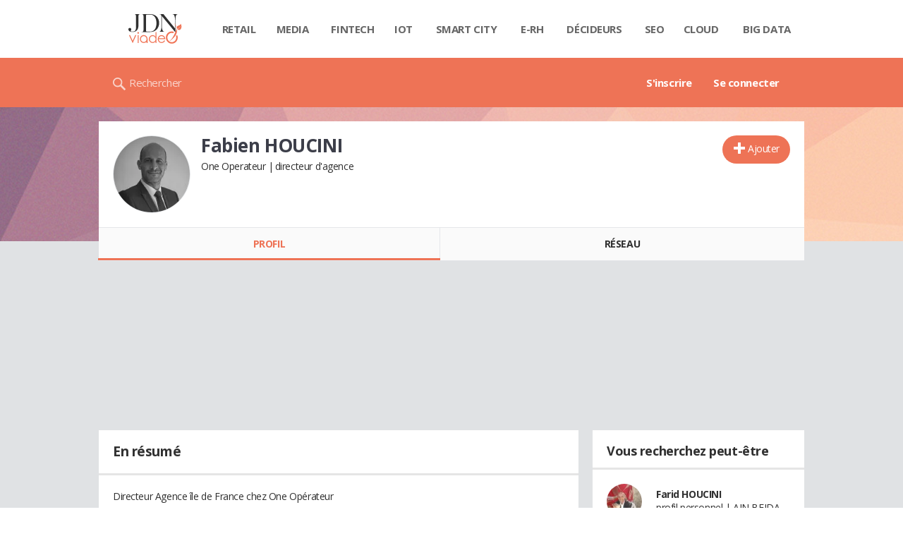

--- FILE ---
content_type: application/javascript
request_url: https://astatic.ccmbg.com/asl3/dist/asl.viadeo.8c1da71150982798ba52.js
body_size: 35772
content:
!function(e,t){if("object"==typeof exports&&"object"==typeof module)module.exports=t();else if("function"==typeof define&&define.amd)define([],t);else{var n=t();for(var i in n)("object"==typeof exports?exports:e)[i]=n[i]}}(self,()=>(()=>{"use strict";var e={56(e,t,n){e.exports=function(e){var t=n.nc;t&&e.setAttribute("nonce",t)}},72(e){var t=[];function n(e){for(var n=-1,i=0;i<t.length;i++)if(t[i].identifier===e){n=i;break}return n}function i(e,i){for(var s={},r=[],a=0;a<e.length;a++){var d=e[a],l=i.base?d[0]+i.base:d[0],c=s[l]||0,h="".concat(l," ").concat(c);s[l]=c+1;var p=n(h),g={css:d[1],media:d[2],sourceMap:d[3],supports:d[4],layer:d[5]};if(-1!==p)t[p].references++,t[p].updater(g);else{var m=o(g,i);i.byIndex=a,t.splice(a,0,{identifier:h,updater:m,references:1})}r.push(h)}return r}function o(e,t){var n=t.domAPI(t);n.update(e);return function(t){if(t){if(t.css===e.css&&t.media===e.media&&t.sourceMap===e.sourceMap&&t.supports===e.supports&&t.layer===e.layer)return;n.update(e=t)}else n.remove()}}e.exports=function(e,o){var s=i(e=e||[],o=o||{});return function(e){e=e||[];for(var r=0;r<s.length;r++){var a=n(s[r]);t[a].references--}for(var d=i(e,o),l=0;l<s.length;l++){var c=n(s[l]);0===t[c].references&&(t[c].updater(),t.splice(c,1))}s=d}}},113(e){e.exports=function(e,t){if(t.styleSheet)t.styleSheet.cssText=e;else{for(;t.firstChild;)t.removeChild(t.firstChild);t.appendChild(document.createTextNode(e))}}},314(e){e.exports=function(e){var t=[];return t.toString=function(){return this.map(function(t){var n="",i=void 0!==t[5];return t[4]&&(n+="@supports (".concat(t[4],") {")),t[2]&&(n+="@media ".concat(t[2]," {")),i&&(n+="@layer".concat(t[5].length>0?" ".concat(t[5]):""," {")),n+=e(t),i&&(n+="}"),t[2]&&(n+="}"),t[4]&&(n+="}"),n}).join("")},t.i=function(e,n,i,o,s){"string"==typeof e&&(e=[[null,e,void 0]]);var r={};if(i)for(var a=0;a<this.length;a++){var d=this[a][0];null!=d&&(r[d]=!0)}for(var l=0;l<e.length;l++){var c=[].concat(e[l]);i&&r[c[0]]||(void 0!==s&&(void 0===c[5]||(c[1]="@layer".concat(c[5].length>0?" ".concat(c[5]):""," {").concat(c[1],"}")),c[5]=s),n&&(c[2]?(c[1]="@media ".concat(c[2]," {").concat(c[1],"}"),c[2]=n):c[2]=n),o&&(c[4]?(c[1]="@supports (".concat(c[4],") {").concat(c[1],"}"),c[4]=o):c[4]="".concat(o)),t.push(c))}},t}},354(e){e.exports=function(e){var t=e[1],n=e[3];if(!n)return t;if("function"==typeof btoa){var i=btoa(unescape(encodeURIComponent(JSON.stringify(n)))),o="sourceMappingURL=data:application/json;charset=utf-8;base64,".concat(i),s="/*# ".concat(o," */");return[t].concat([s]).join("\n")}return[t].join("\n")}},540(e){e.exports=function(e){var t=document.createElement("style");return e.setAttributes(t,e.attributes),e.insert(t,e.options),t}},650(e,t,n){n.d(t,{A:()=>a});var i=n(354),o=n.n(i),s=n(314),r=n.n(s)()(o());r.push([e.id,'/* --- Ads style --- */\n.asl-companion-ad-highlight {\n  outline-style: dashed !important;\n  outline-width: 2px !important;\n  border-radius: 12px;\n  padding: 4px;\n  transition: all 0.3s ease !important;\n}\n\n/* --- Tooltips style --- */\n.ad-tooltip {\n  position: relative !important;\n}\n\n.ad-tooltip .tooltiptext {\n  width: 120px !important;\n  text-align: center !important;\n  border-radius: 6px !important;\n  padding: 5px 0 !important;\n  box-shadow: 0 4px 6px -1px rgba(0, 0, 0, 0.1);\n  position: absolute !important;\n  z-index: 99999 !important;\n  top: 15px !important;\n  left: 15px !important;\n  cursor: pointer !important;\n}\n\n/* --- Side Panel style --- */\n.side-panel {\n  position: fixed;\n  top: 0;\n  right: 0;\n  height: 100vh;\n  width: 589px;\n  background: white;\n  border-left: 1px solid #e5e7eb;\n  box-shadow: -4px 0 6px -1px rgba(0, 0, 0, 0.1);\n  transform: translateX(100%);\n  transition: transform 0.3s ease;\n  z-index: 99999;\n  display: flex;\n  flex-direction: column;\n  font-family: -apple-system, BlinkMacSystemFont, "Segoe UI", Roboto, sans-serif;\n}\n\n.side-panel.open {\n  transform: translateX(0);\n}\n\n/* Panel Header */\n.panel-header {\n  display: flex;\n  flex-direction: column;\n  padding: 1rem;\n  border-bottom: 1px solid #e5e7eb;\n  background-color: #f9fafb;\n  flex-shrink: 0;\n}\n\n.panel-controls-main {\n  display: flex;\n  align-items: center;\n  justify-content: space-between;\n  width: 100%;\n}\n\n.panel-title {\n  display: flex;\n  align-items: center;\n  gap: 0.5rem;\n}\n\n.panel-title h2 {\n  font-size: 1rem;\n  font-weight: 600;\n  color: #111827;\n  margin: 0;\n}\n\n.panel-controls {\n  display: flex;\n  gap: 0.75rem;\n}\n\n.panel-btn {\n  display: flex;\n  align-items: center;\n  justify-content: center;\n  width: 2rem;\n  height: 2rem;\n  background: transparent;\n  border: none;\n  border-radius: 0.25rem;\n  cursor: pointer;\n  transition: background-color 0.1s ease;\n}\n\n.panel-header-btn {\n  color: #4b5563;\n  padding: 0.25rem 0.75rem;\n  border-radius: 9999px;\n  /* Pills Effect */\n  font-size: 0.75rem;\n  font-weight: 500;\n  border: 3px solid transparent;\n  cursor: pointer;\n  transition: all 0.1s ease-in-out;\n}\n\n.panel-header-btn:hover,\n.panel-header-btn.active {\n  color: #111827;\n  border-color: black;\n  font-weight: bold;\n}\n\n.panel-header-filter-btn {\n  color: #4b5563;\n  padding: 0.25rem 0.75rem;\n  border-radius: 9999px;\n  /* Pills Effect */\n  font-size: 0.75rem;\n  font-weight: 500;\n  border: 3px solid transparent;\n  cursor: pointer;\n  transition: all 0.1s ease-in-out;\n}\n\n.panel-header-filter-btn:hover,\n.panel-header-filter-btn.active {\n  color: #111827;\n  border-color: black;\n  font-weight: bold;\n}\n\n.targeting-infos-btn {\n  color: #4b5563;\n  padding: 0.25rem 0.75rem;\n  border-radius: 9999px;\n  /* Pills Effect */\n  font-size: 0.75rem;\n  font-weight: 500;\n  border: 3px solid transparent;\n  cursor: pointer;\n  transition: all 0.1s ease-in-out;\n  margin: 0.6rem 0rem;\n}\n\n.targeting-infos-btn:hover,\n.targeting-infos-btn.active {\n  color: #111827;\n  border-color: black;\n  font-weight: bold;\n}\n\n.position-filters {\n  display: flex;\n  flex-wrap: wrap;\n  gap: 0.5rem;\n  width: 100%;\n  padding-top: 0.75rem;\n  border-top: 1px solid #e5e7eb;\n  margin-top: 0.75rem;\n}\n\n/* Panel Content */\n.panel-content {\n  flex: 1;\n  overflow-y: auto;\n  padding: 1rem;\n}\n\n.empty-state {\n  display: flex;\n  flex-direction: column;\n  align-items: center;\n  justify-content: center;\n  height: 16rem;\n  color: #6b7280;\n  text-align: center;\n}\n\n.empty-icon {\n  font-size: 3rem;\n  margin-bottom: 1rem;\n  opacity: 0.5;\n}\n\n.ad-position-container {\n  border-top: 2px solid #e5e7eb;\n  padding-top: 1.5rem;\n  margin-top: 1.5rem;\n}\n\n.ad-position-container:first-child {\n  border-top: none;\n  padding-top: 0;\n  margin-top: 0;\n}\n\n.position-title {\n  font-size: 1.125rem;\n  font-weight: 600;\n  color: #1f2937;\n  margin-bottom: 1rem;\n}\n\n.position-title code {\n  font-size: 1rem;\n  padding: 0.25rem 0.5rem;\n  border-radius: 0.375rem;\n}\n\n.ad-details+.ad-details {\n  border-top: 1px dashed #d1d5db;\n  margin-top: 1rem;\n  padding-top: 1rem;\n}\n\n.details-section {\n  margin-bottom: 1.5rem;\n}\n\n.details-section h3 {\n  font-size: 0.875rem;\n  font-weight: 500;\n  color: #111827;\n  text-transform: uppercase;\n  letter-spacing: 0.05em;\n  margin-bottom: 0.75rem;\n  display: flex;\n  justify-content: space-between;\n  margin-bottom: 10px;\n}\n\n.copy-button {\n  background-color: #f3f4f6;\n  color: #4b5563;\n  padding: 0.25rem 0.75rem;\n  border-radius: 9999px;\n  font-size: 0.75rem;\n  font-weight: 500;\n  cursor: pointer;\n  transition: all 0.1s ease-in-out;\n  margin: 0;\n  border: 3px solid transparent;\n}\n\n.arrow-button {\n  background-color: #f3f4f6;\n  color: #4b5563;\n  padding: 0.25rem 0.75rem;\n  border-radius: 9999px;\n  cursor: pointer;\n  transition: all 0.1s ease-in-out;\n  margin: 0;\n  border: 3px solid transparent;\n}\n\n.arrow-button:hover {\n  color: #111827;\n  border-color: black;\n}\n\n.arrow-button:active {\n  transform: scale(0.97);\n  background-color: #d1d5db;\n  border-color: black;\n}\n\n.copy-button:hover {\n  color: #111827;\n  border-color: black;\n  font-weight: bold;\n}\n\n.copy-button:active {\n  transform: scale(0.97);\n  background-color: #d1d5db;\n  font-weight: bold;\n  border-color: black;\n}\n\n/* Overview Grid */\n.overview-grid {\n  display: grid;\n  grid-template-columns: 1fr 1fr;\n  gap: 1px;\n  border-radius: 0.5rem;\n  padding: 0.75rem;\n  overflow: hidden;\n\n  .overview-item,\n  .tech-item {\n    background-color: #f9fafb;\n    padding: 0.75rem;\n  }\n\n}\n\n.overview-item label {\n  display: block;\n  font-size: 0.75rem;\n  font-weight: 500;\n  color: #6b7280;\n  text-transform: uppercase;\n  letter-spacing: 0.05em;\n  margin-bottom: 0.25rem;\n}\n\n.overview-item p {\n  font-size: 0.875rem;\n  font-weight: 600;\n  color: #111827;\n  margin: 0;\n}\n\n.overview-full {\n  grid-column: 1 / -1;\n}\n\n.summary-table {\n  width: 100%;\n  border-collapse: collapse;\n  font-size: 0.875rem;\n  margin-top: 1rem;\n}\n\n.summary-table th,\n.summary-table td {\n  border: 1px solid #e5e7eb;\n  padding: 0.5rem 0.75rem;\n  text-align: left;\n  vertical-align: middle;\n}\n\n.summary-table th {\n  background-color: #f9fafb;\n  font-weight: 600;\n}\n\n.summary-table tr:nth-child(even) {\n  background-color: #f9fafb;\n}\n\n.summary-table code {\n  font-size: 0.8rem;\n  background-color: #e5e7eb;\n  padding: 0.15rem 0.3rem;\n  border-radius: 0.25rem;\n}\n\n.summary-table .position-cell {\n  display: flex;\n  align-items: center;\n  gap: 0.5rem;\n}\n\n.summary-table .color-dot {\n  width: 10px;\n  height: 10px;\n  border-radius: 50%;\n  flex-shrink: 0;\n}\n\n/* Performance Grid */\n.performance-grid {\n  display: flex;\n  flex-direction: column;\n  gap: 0.75rem;\n}\n\n.metric-card {\n  border-radius: 0.5rem;\n  padding: 0.75rem;\n  border: 1px solid;\n}\n\n.metric-blue {\n  background-color: #eff6ff;\n  border-color: #bfdbfe;\n}\n\n.metric-green {\n  background-color: #f0fdf4;\n  border-color: #bbf7d0;\n}\n\n.metric-purple {\n  background-color: #faf5ff;\n  border-color: #d8b4fe;\n}\n\n.metric-header {\n  display: flex;\n  align-items: center;\n  gap: 0.5rem;\n  margin-bottom: 0.25rem;\n}\n\n.metric-header .label {\n  font-size: 0.75rem;\n  font-weight: 500;\n  text-transform: uppercase;\n  letter-spacing: 0.05em;\n}\n\n.metric-blue .metric-header .label {\n  color: #1e40af;\n}\n\n.metric-green .metric-header .label {\n  color: #166534;\n}\n\n.metric-purple .metric-header .label {\n  color: #7c3aed;\n}\n\n.metric-value {\n  font-size: 1.5rem;\n  font-weight: bold;\n  margin: 0;\n}\n\n.metric-blue .metric-value {\n  color: #1d4ed8;\n}\n\n.metric-green .metric-value {\n  color: #15803d;\n}\n\n.metric-purple .metric-value {\n  color: #7c3aed;\n}\n\n/* Technical & Actions */\n.technical-details {\n  background-color: #f9fafb;\n  border-radius: 0.5rem;\n  padding: 0.75rem;\n  display: flex;\n  flex-direction: column;\n  gap: 0.5rem;\n}\n\n.tech-item {\n  display: flex;\n  justify-content: space-between;\n  align-items: center;\n  font-size: 0.875rem;\n}\n\n.tech-item code {\n  font-family: "Monaco", "Menlo", monospace;\n  font-size: 0.75rem;\n  background-color: #e5e7eb;\n  padding: 0.25rem 0.5rem;\n  border-radius: 0.25rem;\n}\n\n.tech-item .success {\n  color: #059669;\n  font-weight: 500;\n}\n\n.actions-grid {\n  display: flex;\n  flex-direction: column;\n  gap: 0.5rem;\n}\n\n.btn {\n  display: inline-flex;\n  align-items: center;\n  gap: 0.5rem;\n  padding: 0.5rem 1rem;\n  border: none;\n  border-radius: 0.375rem;\n  font-size: 0.875rem;\n  font-weight: 500;\n  cursor: pointer;\n  transition: all 0.2s ease;\n  text-decoration: none;\n}\n\n.btn-outline {\n  background-color: transparent;\n  color: #374151;\n  border: 1px solid #d1d5db;\n}\n\n.btn-outline:hover {\n  background-color: rgb(133, 133, 133);\n}\n\n.btn-full {\n  width: 100%;\n  justify-content: center;\n}\n\n.btn .icon {\n  font-size: 1rem;\n}\n\n.ad-unit-path {\n  font-size: 0.700rem !important;\n}\n\n#content-to-copy {\n  display: none;\n}\n\n/* Panel Toggle Button */\n.panel-toggle {\n  position: fixed;\n  top: 50%;\n  right: 0;\n  transform: translateY(-50%);\n  background-color: rgb(112, 112, 112);\n  color: white;\n  border: none;\n  border-radius: 0.5rem 0 0 0.5rem;\n  padding: 0.5rem;\n  cursor: pointer;\n  box-shadow: -2px 0 4px rgba(0, 0, 0, 0.1);\n  z-index: 99998;\n  display: flex !important;\n  flex-direction: column !important;\n  gap: 5px !important;\n}\n\n@media (max-width: 768px) {\n  .side-panel {\n    width: 100vw;\n  }\n}\n',"",{version:3,sources:["webpack://./src/resources/css/asl-companion.lazy.css"],names:[],mappings:"AAAA,sBAAsB;AACtB;EACE,gCAAgC;EAChC,6BAA6B;EAC7B,mBAAmB;EACnB,YAAY;EACZ,oCAAoC;AACtC;;AAEA,2BAA2B;AAC3B;EACE,6BAA6B;AAC/B;;AAEA;EACE,uBAAuB;EACvB,6BAA6B;EAC7B,6BAA6B;EAC7B,yBAAyB;EACzB,6CAA6C;EAC7C,6BAA6B;EAC7B,yBAAyB;EACzB,oBAAoB;EACpB,qBAAqB;EACrB,0BAA0B;AAC5B;;AAEA,6BAA6B;AAC7B;EACE,eAAe;EACf,MAAM;EACN,QAAQ;EACR,aAAa;EACb,YAAY;EACZ,iBAAiB;EACjB,8BAA8B;EAC9B,8CAA8C;EAC9C,2BAA2B;EAC3B,+BAA+B;EAC/B,cAAc;EACd,aAAa;EACb,sBAAsB;EACtB,8EAA8E;AAChF;;AAEA;EACE,wBAAwB;AAC1B;;AAEA,iBAAiB;AACjB;EACE,aAAa;EACb,sBAAsB;EACtB,aAAa;EACb,gCAAgC;EAChC,yBAAyB;EACzB,cAAc;AAChB;;AAEA;EACE,aAAa;EACb,mBAAmB;EACnB,8BAA8B;EAC9B,WAAW;AACb;;AAEA;EACE,aAAa;EACb,mBAAmB;EACnB,WAAW;AACb;;AAEA;EACE,eAAe;EACf,gBAAgB;EAChB,cAAc;EACd,SAAS;AACX;;AAEA;EACE,aAAa;EACb,YAAY;AACd;;AAEA;EACE,aAAa;EACb,mBAAmB;EACnB,uBAAuB;EACvB,WAAW;EACX,YAAY;EACZ,uBAAuB;EACvB,YAAY;EACZ,sBAAsB;EACtB,eAAe;EACf,sCAAsC;AACxC;;AAEA;EACE,cAAc;EACd,wBAAwB;EACxB,qBAAqB;EACrB,iBAAiB;EACjB,kBAAkB;EAClB,gBAAgB;EAChB,6BAA6B;EAC7B,eAAe;EACf,gCAAgC;AAClC;;AAEA;;EAEE,cAAc;EACd,mBAAmB;EACnB,iBAAiB;AACnB;;AAEA;EACE,cAAc;EACd,wBAAwB;EACxB,qBAAqB;EACrB,iBAAiB;EACjB,kBAAkB;EAClB,gBAAgB;EAChB,6BAA6B;EAC7B,eAAe;EACf,gCAAgC;AAClC;;AAEA;;EAEE,cAAc;EACd,mBAAmB;EACnB,iBAAiB;AACnB;;AAEA;EACE,cAAc;EACd,wBAAwB;EACxB,qBAAqB;EACrB,iBAAiB;EACjB,kBAAkB;EAClB,gBAAgB;EAChB,6BAA6B;EAC7B,eAAe;EACf,gCAAgC;EAChC,mBAAmB;AACrB;;AAEA;;EAEE,cAAc;EACd,mBAAmB;EACnB,iBAAiB;AACnB;;AAEA;EACE,aAAa;EACb,eAAe;EACf,WAAW;EACX,WAAW;EACX,oBAAoB;EACpB,6BAA6B;EAC7B,mBAAmB;AACrB;;AAEA,kBAAkB;AAClB;EACE,OAAO;EACP,gBAAgB;EAChB,aAAa;AACf;;AAEA;EACE,aAAa;EACb,sBAAsB;EACtB,mBAAmB;EACnB,uBAAuB;EACvB,aAAa;EACb,cAAc;EACd,kBAAkB;AACpB;;AAEA;EACE,eAAe;EACf,mBAAmB;EACnB,YAAY;AACd;;AAEA;EACE,6BAA6B;EAC7B,mBAAmB;EACnB,kBAAkB;AACpB;;AAEA;EACE,gBAAgB;EAChB,cAAc;EACd,aAAa;AACf;;AAEA;EACE,mBAAmB;EACnB,gBAAgB;EAChB,cAAc;EACd,mBAAmB;AACrB;;AAEA;EACE,eAAe;EACf,uBAAuB;EACvB,uBAAuB;AACzB;;AAEA;EACE,8BAA8B;EAC9B,gBAAgB;EAChB,iBAAiB;AACnB;;AAEA;EACE,qBAAqB;AACvB;;AAEA;EACE,mBAAmB;EACnB,gBAAgB;EAChB,cAAc;EACd,yBAAyB;EACzB,sBAAsB;EACtB,sBAAsB;EACtB,aAAa;EACb,8BAA8B;EAC9B,mBAAmB;AACrB;;AAEA;EACE,yBAAyB;EACzB,cAAc;EACd,wBAAwB;EACxB,qBAAqB;EACrB,kBAAkB;EAClB,gBAAgB;EAChB,eAAe;EACf,gCAAgC;EAChC,SAAS;EACT,6BAA6B;AAC/B;;AAEA;EACE,yBAAyB;EACzB,cAAc;EACd,wBAAwB;EACxB,qBAAqB;EACrB,eAAe;EACf,gCAAgC;EAChC,SAAS;EACT,6BAA6B;AAC/B;;AAEA;EACE,cAAc;EACd,mBAAmB;AACrB;;AAEA;EACE,sBAAsB;EACtB,yBAAyB;EACzB,mBAAmB;AACrB;;AAEA;EACE,cAAc;EACd,mBAAmB;EACnB,iBAAiB;AACnB;;AAEA;EACE,sBAAsB;EACtB,yBAAyB;EACzB,iBAAiB;EACjB,mBAAmB;AACrB;;AAEA,kBAAkB;AAClB;EACE,aAAa;EACb,8BAA8B;EAC9B,QAAQ;EACR,qBAAqB;EACrB,gBAAgB;EAChB,gBAAgB;;EAEhB;;IAEE,yBAAyB;IACzB,gBAAgB;EAClB;;AAEF;;AAEA;EACE,cAAc;EACd,kBAAkB;EAClB,gBAAgB;EAChB,cAAc;EACd,yBAAyB;EACzB,sBAAsB;EACtB,sBAAsB;AACxB;;AAEA;EACE,mBAAmB;EACnB,gBAAgB;EAChB,cAAc;EACd,SAAS;AACX;;AAEA;EACE,mBAAmB;AACrB;;AAEA;EACE,WAAW;EACX,yBAAyB;EACzB,mBAAmB;EACnB,gBAAgB;AAClB;;AAEA;;EAEE,yBAAyB;EACzB,uBAAuB;EACvB,gBAAgB;EAChB,sBAAsB;AACxB;;AAEA;EACE,yBAAyB;EACzB,gBAAgB;AAClB;;AAEA;EACE,yBAAyB;AAC3B;;AAEA;EACE,iBAAiB;EACjB,yBAAyB;EACzB,uBAAuB;EACvB,sBAAsB;AACxB;;AAEA;EACE,aAAa;EACb,mBAAmB;EACnB,WAAW;AACb;;AAEA;EACE,WAAW;EACX,YAAY;EACZ,kBAAkB;EAClB,cAAc;AAChB;;AAEA,qBAAqB;AACrB;EACE,aAAa;EACb,sBAAsB;EACtB,YAAY;AACd;;AAEA;EACE,qBAAqB;EACrB,gBAAgB;EAChB,iBAAiB;AACnB;;AAEA;EACE,yBAAyB;EACzB,qBAAqB;AACvB;;AAEA;EACE,yBAAyB;EACzB,qBAAqB;AACvB;;AAEA;EACE,yBAAyB;EACzB,qBAAqB;AACvB;;AAEA;EACE,aAAa;EACb,mBAAmB;EACnB,WAAW;EACX,sBAAsB;AACxB;;AAEA;EACE,kBAAkB;EAClB,gBAAgB;EAChB,yBAAyB;EACzB,sBAAsB;AACxB;;AAEA;EACE,cAAc;AAChB;;AAEA;EACE,cAAc;AAChB;;AAEA;EACE,cAAc;AAChB;;AAEA;EACE,iBAAiB;EACjB,iBAAiB;EACjB,SAAS;AACX;;AAEA;EACE,cAAc;AAChB;;AAEA;EACE,cAAc;AAChB;;AAEA;EACE,cAAc;AAChB;;AAEA,wBAAwB;AACxB;EACE,yBAAyB;EACzB,qBAAqB;EACrB,gBAAgB;EAChB,aAAa;EACb,sBAAsB;EACtB,WAAW;AACb;;AAEA;EACE,aAAa;EACb,8BAA8B;EAC9B,mBAAmB;EACnB,mBAAmB;AACrB;;AAEA;EACE,yCAAyC;EACzC,kBAAkB;EAClB,yBAAyB;EACzB,uBAAuB;EACvB,sBAAsB;AACxB;;AAEA;EACE,cAAc;EACd,gBAAgB;AAClB;;AAEA;EACE,aAAa;EACb,sBAAsB;EACtB,WAAW;AACb;;AAEA;EACE,oBAAoB;EACpB,mBAAmB;EACnB,WAAW;EACX,oBAAoB;EACpB,YAAY;EACZ,uBAAuB;EACvB,mBAAmB;EACnB,gBAAgB;EAChB,eAAe;EACf,yBAAyB;EACzB,qBAAqB;AACvB;;AAEA;EACE,6BAA6B;EAC7B,cAAc;EACd,yBAAyB;AAC3B;;AAEA;EACE,oCAAoC;AACtC;;AAEA;EACE,WAAW;EACX,uBAAuB;AACzB;;AAEA;EACE,eAAe;AACjB;;AAEA;EACE,8BAA8B;AAChC;;AAEA;EACE,aAAa;AACf;;AAEA,wBAAwB;AACxB;EACE,eAAe;EACf,QAAQ;EACR,QAAQ;EACR,2BAA2B;EAC3B,oCAAoC;EACpC,YAAY;EACZ,YAAY;EACZ,gCAAgC;EAChC,eAAe;EACf,eAAe;EACf,yCAAyC;EACzC,cAAc;EACd,wBAAwB;EACxB,iCAAiC;EACjC,mBAAmB;AACrB;;AAEA;EACE;IACE,YAAY;EACd;AACF",sourcesContent:['/* --- Ads style --- */\n.asl-companion-ad-highlight {\n  outline-style: dashed !important;\n  outline-width: 2px !important;\n  border-radius: 12px;\n  padding: 4px;\n  transition: all 0.3s ease !important;\n}\n\n/* --- Tooltips style --- */\n.ad-tooltip {\n  position: relative !important;\n}\n\n.ad-tooltip .tooltiptext {\n  width: 120px !important;\n  text-align: center !important;\n  border-radius: 6px !important;\n  padding: 5px 0 !important;\n  box-shadow: 0 4px 6px -1px rgba(0, 0, 0, 0.1);\n  position: absolute !important;\n  z-index: 99999 !important;\n  top: 15px !important;\n  left: 15px !important;\n  cursor: pointer !important;\n}\n\n/* --- Side Panel style --- */\n.side-panel {\n  position: fixed;\n  top: 0;\n  right: 0;\n  height: 100vh;\n  width: 589px;\n  background: white;\n  border-left: 1px solid #e5e7eb;\n  box-shadow: -4px 0 6px -1px rgba(0, 0, 0, 0.1);\n  transform: translateX(100%);\n  transition: transform 0.3s ease;\n  z-index: 99999;\n  display: flex;\n  flex-direction: column;\n  font-family: -apple-system, BlinkMacSystemFont, "Segoe UI", Roboto, sans-serif;\n}\n\n.side-panel.open {\n  transform: translateX(0);\n}\n\n/* Panel Header */\n.panel-header {\n  display: flex;\n  flex-direction: column;\n  padding: 1rem;\n  border-bottom: 1px solid #e5e7eb;\n  background-color: #f9fafb;\n  flex-shrink: 0;\n}\n\n.panel-controls-main {\n  display: flex;\n  align-items: center;\n  justify-content: space-between;\n  width: 100%;\n}\n\n.panel-title {\n  display: flex;\n  align-items: center;\n  gap: 0.5rem;\n}\n\n.panel-title h2 {\n  font-size: 1rem;\n  font-weight: 600;\n  color: #111827;\n  margin: 0;\n}\n\n.panel-controls {\n  display: flex;\n  gap: 0.75rem;\n}\n\n.panel-btn {\n  display: flex;\n  align-items: center;\n  justify-content: center;\n  width: 2rem;\n  height: 2rem;\n  background: transparent;\n  border: none;\n  border-radius: 0.25rem;\n  cursor: pointer;\n  transition: background-color 0.1s ease;\n}\n\n.panel-header-btn {\n  color: #4b5563;\n  padding: 0.25rem 0.75rem;\n  border-radius: 9999px;\n  /* Pills Effect */\n  font-size: 0.75rem;\n  font-weight: 500;\n  border: 3px solid transparent;\n  cursor: pointer;\n  transition: all 0.1s ease-in-out;\n}\n\n.panel-header-btn:hover,\n.panel-header-btn.active {\n  color: #111827;\n  border-color: black;\n  font-weight: bold;\n}\n\n.panel-header-filter-btn {\n  color: #4b5563;\n  padding: 0.25rem 0.75rem;\n  border-radius: 9999px;\n  /* Pills Effect */\n  font-size: 0.75rem;\n  font-weight: 500;\n  border: 3px solid transparent;\n  cursor: pointer;\n  transition: all 0.1s ease-in-out;\n}\n\n.panel-header-filter-btn:hover,\n.panel-header-filter-btn.active {\n  color: #111827;\n  border-color: black;\n  font-weight: bold;\n}\n\n.targeting-infos-btn {\n  color: #4b5563;\n  padding: 0.25rem 0.75rem;\n  border-radius: 9999px;\n  /* Pills Effect */\n  font-size: 0.75rem;\n  font-weight: 500;\n  border: 3px solid transparent;\n  cursor: pointer;\n  transition: all 0.1s ease-in-out;\n  margin: 0.6rem 0rem;\n}\n\n.targeting-infos-btn:hover,\n.targeting-infos-btn.active {\n  color: #111827;\n  border-color: black;\n  font-weight: bold;\n}\n\n.position-filters {\n  display: flex;\n  flex-wrap: wrap;\n  gap: 0.5rem;\n  width: 100%;\n  padding-top: 0.75rem;\n  border-top: 1px solid #e5e7eb;\n  margin-top: 0.75rem;\n}\n\n/* Panel Content */\n.panel-content {\n  flex: 1;\n  overflow-y: auto;\n  padding: 1rem;\n}\n\n.empty-state {\n  display: flex;\n  flex-direction: column;\n  align-items: center;\n  justify-content: center;\n  height: 16rem;\n  color: #6b7280;\n  text-align: center;\n}\n\n.empty-icon {\n  font-size: 3rem;\n  margin-bottom: 1rem;\n  opacity: 0.5;\n}\n\n.ad-position-container {\n  border-top: 2px solid #e5e7eb;\n  padding-top: 1.5rem;\n  margin-top: 1.5rem;\n}\n\n.ad-position-container:first-child {\n  border-top: none;\n  padding-top: 0;\n  margin-top: 0;\n}\n\n.position-title {\n  font-size: 1.125rem;\n  font-weight: 600;\n  color: #1f2937;\n  margin-bottom: 1rem;\n}\n\n.position-title code {\n  font-size: 1rem;\n  padding: 0.25rem 0.5rem;\n  border-radius: 0.375rem;\n}\n\n.ad-details+.ad-details {\n  border-top: 1px dashed #d1d5db;\n  margin-top: 1rem;\n  padding-top: 1rem;\n}\n\n.details-section {\n  margin-bottom: 1.5rem;\n}\n\n.details-section h3 {\n  font-size: 0.875rem;\n  font-weight: 500;\n  color: #111827;\n  text-transform: uppercase;\n  letter-spacing: 0.05em;\n  margin-bottom: 0.75rem;\n  display: flex;\n  justify-content: space-between;\n  margin-bottom: 10px;\n}\n\n.copy-button {\n  background-color: #f3f4f6;\n  color: #4b5563;\n  padding: 0.25rem 0.75rem;\n  border-radius: 9999px;\n  font-size: 0.75rem;\n  font-weight: 500;\n  cursor: pointer;\n  transition: all 0.1s ease-in-out;\n  margin: 0;\n  border: 3px solid transparent;\n}\n\n.arrow-button {\n  background-color: #f3f4f6;\n  color: #4b5563;\n  padding: 0.25rem 0.75rem;\n  border-radius: 9999px;\n  cursor: pointer;\n  transition: all 0.1s ease-in-out;\n  margin: 0;\n  border: 3px solid transparent;\n}\n\n.arrow-button:hover {\n  color: #111827;\n  border-color: black;\n}\n\n.arrow-button:active {\n  transform: scale(0.97);\n  background-color: #d1d5db;\n  border-color: black;\n}\n\n.copy-button:hover {\n  color: #111827;\n  border-color: black;\n  font-weight: bold;\n}\n\n.copy-button:active {\n  transform: scale(0.97);\n  background-color: #d1d5db;\n  font-weight: bold;\n  border-color: black;\n}\n\n/* Overview Grid */\n.overview-grid {\n  display: grid;\n  grid-template-columns: 1fr 1fr;\n  gap: 1px;\n  border-radius: 0.5rem;\n  padding: 0.75rem;\n  overflow: hidden;\n\n  .overview-item,\n  .tech-item {\n    background-color: #f9fafb;\n    padding: 0.75rem;\n  }\n\n}\n\n.overview-item label {\n  display: block;\n  font-size: 0.75rem;\n  font-weight: 500;\n  color: #6b7280;\n  text-transform: uppercase;\n  letter-spacing: 0.05em;\n  margin-bottom: 0.25rem;\n}\n\n.overview-item p {\n  font-size: 0.875rem;\n  font-weight: 600;\n  color: #111827;\n  margin: 0;\n}\n\n.overview-full {\n  grid-column: 1 / -1;\n}\n\n.summary-table {\n  width: 100%;\n  border-collapse: collapse;\n  font-size: 0.875rem;\n  margin-top: 1rem;\n}\n\n.summary-table th,\n.summary-table td {\n  border: 1px solid #e5e7eb;\n  padding: 0.5rem 0.75rem;\n  text-align: left;\n  vertical-align: middle;\n}\n\n.summary-table th {\n  background-color: #f9fafb;\n  font-weight: 600;\n}\n\n.summary-table tr:nth-child(even) {\n  background-color: #f9fafb;\n}\n\n.summary-table code {\n  font-size: 0.8rem;\n  background-color: #e5e7eb;\n  padding: 0.15rem 0.3rem;\n  border-radius: 0.25rem;\n}\n\n.summary-table .position-cell {\n  display: flex;\n  align-items: center;\n  gap: 0.5rem;\n}\n\n.summary-table .color-dot {\n  width: 10px;\n  height: 10px;\n  border-radius: 50%;\n  flex-shrink: 0;\n}\n\n/* Performance Grid */\n.performance-grid {\n  display: flex;\n  flex-direction: column;\n  gap: 0.75rem;\n}\n\n.metric-card {\n  border-radius: 0.5rem;\n  padding: 0.75rem;\n  border: 1px solid;\n}\n\n.metric-blue {\n  background-color: #eff6ff;\n  border-color: #bfdbfe;\n}\n\n.metric-green {\n  background-color: #f0fdf4;\n  border-color: #bbf7d0;\n}\n\n.metric-purple {\n  background-color: #faf5ff;\n  border-color: #d8b4fe;\n}\n\n.metric-header {\n  display: flex;\n  align-items: center;\n  gap: 0.5rem;\n  margin-bottom: 0.25rem;\n}\n\n.metric-header .label {\n  font-size: 0.75rem;\n  font-weight: 500;\n  text-transform: uppercase;\n  letter-spacing: 0.05em;\n}\n\n.metric-blue .metric-header .label {\n  color: #1e40af;\n}\n\n.metric-green .metric-header .label {\n  color: #166534;\n}\n\n.metric-purple .metric-header .label {\n  color: #7c3aed;\n}\n\n.metric-value {\n  font-size: 1.5rem;\n  font-weight: bold;\n  margin: 0;\n}\n\n.metric-blue .metric-value {\n  color: #1d4ed8;\n}\n\n.metric-green .metric-value {\n  color: #15803d;\n}\n\n.metric-purple .metric-value {\n  color: #7c3aed;\n}\n\n/* Technical & Actions */\n.technical-details {\n  background-color: #f9fafb;\n  border-radius: 0.5rem;\n  padding: 0.75rem;\n  display: flex;\n  flex-direction: column;\n  gap: 0.5rem;\n}\n\n.tech-item {\n  display: flex;\n  justify-content: space-between;\n  align-items: center;\n  font-size: 0.875rem;\n}\n\n.tech-item code {\n  font-family: "Monaco", "Menlo", monospace;\n  font-size: 0.75rem;\n  background-color: #e5e7eb;\n  padding: 0.25rem 0.5rem;\n  border-radius: 0.25rem;\n}\n\n.tech-item .success {\n  color: #059669;\n  font-weight: 500;\n}\n\n.actions-grid {\n  display: flex;\n  flex-direction: column;\n  gap: 0.5rem;\n}\n\n.btn {\n  display: inline-flex;\n  align-items: center;\n  gap: 0.5rem;\n  padding: 0.5rem 1rem;\n  border: none;\n  border-radius: 0.375rem;\n  font-size: 0.875rem;\n  font-weight: 500;\n  cursor: pointer;\n  transition: all 0.2s ease;\n  text-decoration: none;\n}\n\n.btn-outline {\n  background-color: transparent;\n  color: #374151;\n  border: 1px solid #d1d5db;\n}\n\n.btn-outline:hover {\n  background-color: rgb(133, 133, 133);\n}\n\n.btn-full {\n  width: 100%;\n  justify-content: center;\n}\n\n.btn .icon {\n  font-size: 1rem;\n}\n\n.ad-unit-path {\n  font-size: 0.700rem !important;\n}\n\n#content-to-copy {\n  display: none;\n}\n\n/* Panel Toggle Button */\n.panel-toggle {\n  position: fixed;\n  top: 50%;\n  right: 0;\n  transform: translateY(-50%);\n  background-color: rgb(112, 112, 112);\n  color: white;\n  border: none;\n  border-radius: 0.5rem 0 0 0.5rem;\n  padding: 0.5rem;\n  cursor: pointer;\n  box-shadow: -2px 0 4px rgba(0, 0, 0, 0.1);\n  z-index: 99998;\n  display: flex !important;\n  flex-direction: column !important;\n  gap: 5px !important;\n}\n\n@media (max-width: 768px) {\n  .side-panel {\n    width: 100vw;\n  }\n}\n'],sourceRoot:""}]);const a=r},659(e){var t={};e.exports=function(e,n){var i=function(e){if(void 0===t[e]){var n=document.querySelector(e);if(window.HTMLIFrameElement&&n instanceof window.HTMLIFrameElement)try{n=n.contentDocument.head}catch(e){n=null}t[e]=n}return t[e]}(e);if(!i)throw new Error("Couldn't find a style target. This probably means that the value for the 'insert' parameter is invalid.");i.appendChild(n)}},825(e){e.exports=function(e){if("undefined"==typeof document)return{update:function(){},remove:function(){}};var t=e.insertStyleElement(e);return{update:function(n){!function(e,t,n){var i="";n.supports&&(i+="@supports (".concat(n.supports,") {")),n.media&&(i+="@media ".concat(n.media," {"));var o=void 0!==n.layer;o&&(i+="@layer".concat(n.layer.length>0?" ".concat(n.layer):""," {")),i+=n.css,o&&(i+="}"),n.media&&(i+="}"),n.supports&&(i+="}");var s=n.sourceMap;s&&"undefined"!=typeof btoa&&(i+="\n/*# sourceMappingURL=data:application/json;base64,".concat(btoa(unescape(encodeURIComponent(JSON.stringify(s))))," */")),t.styleTagTransform(i,e,t.options)}(t,e,n)},remove:function(){!function(e){if(null===e.parentNode)return!1;e.parentNode.removeChild(e)}(t)}}}}},t={};function n(i){var o=t[i];if(void 0!==o)return o.exports;var s=t[i]={id:i,exports:{}};return e[i](s,s.exports,n),s.exports}n.n=e=>{var t=e&&e.__esModule?()=>e.default:()=>e;return n.d(t,{a:t}),t},n.d=(e,t)=>{for(var i in t)n.o(t,i)&&!n.o(e,i)&&Object.defineProperty(e,i,{enumerable:!0,get:t[i]})},n.o=(e,t)=>Object.prototype.hasOwnProperty.call(e,t),n.r=e=>{"undefined"!=typeof Symbol&&Symbol.toStringTag&&Object.defineProperty(e,Symbol.toStringTag,{value:"Module"}),Object.defineProperty(e,"__esModule",{value:!0})},n.nc=void 0;var i={};n.r(i),n.d(i,{Asl:()=>z});class o{constructor(e,t,n,i,s){if(this.constructor===o)throw new Error("Class is of abstract type and can't be instantiated");this._asl=e,this._client=t,this._console=window.getConsole("ASL.position"),this._conf=n.mapping[this._asl.screenName],this._clientId=n.clientId?.[this._asl.country]??this._client.conf.clientId,this._sitepage=s,this.format=this._conf.format,this.sizes=this._conf.sizes,this.skin=this._conf.skin,this.id=i,this.divId="ba_"+i,this.containerId="ctn_"+i,this.isRefreshAllowed=this._conf.refresh??!1,this.minHeight=this._conf.minHeight??0,this.debugInfos={id:"",classic:{events:{},adUnitPath:"",id:i,creativeId:"",campaignId:"",advertiserId:"",lineItemId:"",size:[],format:""},refresh:[],hubvisor:{status:"not_loaded"}},this.slot=null,this.creativeId=null,this.adUnitPath="",this.hubvisor=this._conf.hubvisor??!0,this._console.log(this.id+" configuration :  ",this._conf)}generateAdUnitPath(){return this._console.log("Slot adUnitPath",this.adUnitPath),this.adUnitPath}setPlaceHolderStyle(){const e=document.createElement("style"),t=document.createElement("style"),n=document.createElement("style"),i=document.documentElement.lang?document.documentElement.lang:"en";this._console.log("Set CLS style for position ",this),e.id="style_"+this.containerId,e.innerHTML="\n/* Placeholder natives et infeed */\n#"+this.containerId+" { \n    min-height: "+this.minHeight+";\n    display: flex;\n    justify-content: center;\n    margin-top: 10px;\n}",t.id="bg--style_"+this.containerId,t.innerHTML="#"+this.containerId+" > iframe, \n#"+this.containerId+" > div { \n    flex: 0 !important;\n}",n.id="style_"+this.divId,t.innerHTML+="\n#"+this.containerId+'::before { \n    content: "'+window.asl.getMessage("placeholderText",i)+'";\n    font-size: 0.875rem;\n    color: #ccc;\n    background-color: #fafafa;\n    border: solid 1px #fafafa;\n    border-radius: 3px;\n    flex: 1;\n    display: flex;\n    align-items: center;\n    align-self: stretch;\n    justify-content: center;\n}',n.innerHTML="\n#"+this.containerId+" iframe,\n#"+this.containerId+" div {\n    flex: 1;\n    min-height: "+this.minHeight+";\n","phonandroid"===this._asl.getSite()?n.innerHTML+="}":n.innerHTML+="    height: "+this.minHeight+";\n}",document.head.appendChild(e),document.head.appendChild(t),document.head.appendChild(n)}isPlaceholderPosition(){return!!this._conf.placeholder}isPlaceholderNeeded(){return!!this.isPlaceholderPosition()&&-1===["BE","CH"].indexOf(this._asl.country)}isRoadBlockPosition(){return!!this._conf.roadblock}isOutstreamPosition(){return!!this._conf.outstream}isParallaxPosition(){return!!this._conf.parallax}isAmazonPosition(){return!!this._conf.amazon}isNativePosition(){return!!this._conf.native}updateAndRelayDebugInfos(e,t){this._generatePositionDebugInfos(e,t),this._asl.aslCompanion?.handleAdEvent(this.debugInfos)}addNewRefreshDebugInfos(){const e={id:this.id,events:{},adUnitPath:this.adUnitPath,creativeId:"",campaignId:"",advertiserId:"",lineItemId:"",size:[],format:""};return this.debugInfos.refresh.push(e),e}_generatePositionDebugInfos(e,t){const n=Date.now();if(this.debugInfos.id=this.id,this.adUnitPath.endsWith("_r")){let i=this.debugInfos.refresh.at(-1);if(!i)return void this._console.log('no refreshed ad but adunitpath with "-r"');i.events[e]||(i.events[e]={timestamp:0}),i.events[e].timestamp=n,i.slotStatus=e,i.adUnitPath=this.adUnitPath,i.creativeId=t.creativeId||i.creativeId,i.campaignId=t.campaignId||i.campaignId,i.advertiserId=t.advertiserId||i.advertiserId,i.lineItemId=t.lineItemId||i.lineItemId,i.size=t.size&&t.size.length>0?t.size:i.size,i.format=t.format||this.format}else{const i=this.debugInfos.classic;i.events[e]||(i.events[e]={timestamp:0}),i.events[e].timestamp=n,i.adUnitPath=this.adUnitPath,i.slotStatus=e,i.creativeId=i.creativeId||t.creativeId,i.campaignId=i.campaignId||t.campaignId,i.advertiserId=i.advertiserId||t.advertiserId,i.lineItemId=i.lineItemId||t.lineItemId,i.size=i.size&&i.size.length>0?i.size:t.size,i.format=i.format||this.format}}}class s extends o{constructor(e,t,n,i,o){super(e,t,n,i,o),this.primary=this._conf.primary,this.type="classic"}generateAdUnitPath(){return"backroll"===this.id?this.adUnitPath:(this.adUnitPath="/"+this._clientId+"/"+this._asl.getSite()+"/"+("desktop"===this._asl.screenName?"web":"webmobile")+"_"+("mobile"===this._asl.screenName?"smartphone":"tablet"===this._asl.screenName?"tablette":this._asl.screenName)+"_nos/"+this._generateInvCode(),super.generateAdUnitPath())}setHBVSlotTargeting(){const e=this._getHBVSlotTargetingConf();return this._console.log("Position configuration",this.id,e),this._client.hubvisor&&this._client.isIPCountryAllowed()&&this.hubvisor&&this._client.hubvisor.setGlobalTargetingForSlot(e),e}isPrimaryPosition(){return!!this._conf.primary}_generateInvCode(){let e=this._asl.screenName+"_"+this._sitepage+"_"+this.format;return e+="refresh"===this.type?"_r":"_c",e}_getHBVSlotTargetingConf(){return{dfpfr:{invCodeXandr:this._generateInvCode(),sizes:this.sizes,targetId:this.divId},parameters:{skin:this.skin,name:this.format,atf:this._conf.atf,primary:this.primary,sizes:this.sizes}}}}function r(e){return JSON.parse(JSON.stringify(e))}class a{constructor(e,t){if(this._asl=e,this._console=window.getConsole("ASL.positionsInsertor"),this._conf=t.conf,Array.isArray(this._conf?.exclusionNodeFilter)){const e=this._conf.exclusionNodeFilter;this._conf.exclusionNodeFilter={noAdBefore:[],noAdAround:e,noAdAfter:[]}}this._conf?.nbScreen||(this._conf=Object.assign({},{nbScreen:{desktop:2,mobile:3,tablet:2}},this._conf)),this._console.log("Insertor conf",r(this._conf)),this.availableNodes=[],this.validShadowNodes=[],this._validTagNamesParent=["P","DIV","ASIDE","ARTICLE","SECTION","MAIN"],this._exclusionNodeFilter={noAdBefore:[],noAdAround:["IMG"],noAdAfter:["H1","H2","H3","H4","H5","H6"]},this._vhActivated=!1,this._counter=0,this._minDistanceBeforeExcludedNode=50,this._minDistanceBetweenExcludedNodeAndAd=50,this._imagesLoaded=0,this._imagesToLoad=0,this._allImageLoaded=!1,this._minHeightBetweenNodes=this._conf?.minHeightBetweenNodes??300,this._screenName=this._asl.getScreenName(),this._availablePositionsToInsert=[],this._nbPosBeforeVH=0,this._debugMode=window.location.search.match(/ads_insertor_debug=true/)??!1}init(){if(this._console.log("Starting Insertor init"),this._availablePositionsToInsert=this._getAvailablePositionsToInsert(),this._nbPosBeforeVH=this._availablePositionsToInsert.length??0,this._rootNode=document.querySelector(this._conf.nodeSelector)??void 0,!this._rootNode)return void this._console.log("LoadInsertor abort, root node not found.");const e=this._rootNode.querySelectorAll("img");this._imagesToLoad=e.length,this._console.log("Found "+this._imagesToLoad+" images within root node."),this._conf?.exclusionNodeFilter||(this._conf.exclusionNodeFilter={noAdBefore:[],noAdAround:[],noAdAfter:[]}),e.forEach(e=>{if(e.complete)return void this._setImageLoaded();const t="lazy"===e.getAttribute("loading");t&&e.hasAttribute("width")&&e.hasAttribute("height")?this._setImageLoaded():(e.addEventListener("load",()=>this._setImageLoaded()),e.addEventListener("error",()=>this._setImageLoaded()),t&&(this._console.log("img is lazy loaded and not configured as it should. Setting attribute loading to eager so it loads now"),e.setAttribute("loading","eager")))}),this._checkAllImages()}getAvailableNodes(){return this.availableNodes}getValidShadowNodes(){return this.validShadowNodes}_getAvailablePositionsToInsert(){return Object.entries(this._asl.conf.positions).map(e=>{if(e[1].mapping[this._screenName].insertor)return e[0].toLowerCase()}).filter(e=>e)}_insertInArticlePositions(e,t){this._console.group("INSERT NODES"),this._console.log("Insert positions in",e),this._debugMode&&this._console.log("exclusionsFilter",t),t.noAdAround.push(".ads--insertor-exclusion");let n=this._getNodePositions(e).top,i=this._getContainerSize(e);const o={noAdBefore:t.noAdBefore.concat(this._exclusionNodeFilter.noAdBefore),noAdAfter:t.noAdAfter.concat(this._exclusionNodeFilter.noAdAfter),noAdAround:t.noAdAround.concat(this._exclusionNodeFilter.noAdAround)},s=this._getExclusionNodes(o,e),r=this._getFullExclusionNodes(o,e),a=[],d=e.getElementsByTagName("*"),l=this._insertionPointsCollector(d),c=this._insertShadowNodesToDOM(l),h=this._getNodePositions(e).bottom;for(let e=0;e<c.length;e++){const t=c[e],o=this._getNodePositions(t),d=this._getNodeMargins(t),l=Math.round(o.width+d),p=o.top,g=o.top,m=this._hasExclusionSiblings(t,p,s,r);this._console.group("Evaluating"),this._debugMode&&this._console.log("evaluating the position before this node:",t.nextSibling),this._displayDebugTable(i,l,p,n,h,g,m),this._console.groupEnd(),this._isInvalidPosition(i,l,p,n,h,g,m)?a.push(t):(this._counter++,n=p,this._console.log("Pushing shadowNode to valid node list",t),this.validShadowNodes.push(t),this._vhActivated=this._counter>=this._nbPosBeforeVH),this._vhActivated&&(this._debugMode&&this._console.log("Viewport height calculation activated"),this._minHeightBetweenNodes=window.innerHeight*this._getNbScreen())}this._clearValidShadowNodesStyle(),this._removeInvalidShadowNodes(a),this._addDebugCss(),this._console.log("Available positions to insert",this._availablePositionsToInsert),this._console.log("Number of valid insertion points",this.validShadowNodes.length),this._console.groupEnd();for(let e=0;e<this._availablePositionsToInsert.length;e++){const t=this._availablePositionsToInsert[e].toLowerCase();if(this.availableNodes[e]){let n=this.availableNodes[e];this._addPositionDivContext(n,t)}else delete window.asl.conf.positions[t.charAt(0).toUpperCase()+t.slice(1)]}window.dataLayer.push({event:"asl.insertor.positions_found"})}_addPositionDivContext(e,t){this._console.log("Adding div "+t),e.id="ctn_"+t.toLowerCase();let n=document.createElement("div");n.id="ba_"+t.toLowerCase(),e.appendChild(n)}_addDebugCss(){if(this._debugMode){const e=document.createElement("style");e.innerHTML=".ads--insertor-casper{width: auto; min-height:10%; padding:5px;}  .ads--insertor-casper::after{content:attr(id); font-family:Consolas,Monaco,'Ubuntu Mono',monospace; } .ads--insertor-good{border:1px green solid;flex-direction:column;} .ads--insertor-bad{border:1px red solid}",document.head.appendChild(e)}}_removeInvalidShadowNodes(e){this._console.log("Removing invalids shadow nodes");for(let t=0;t<e.length;t++){const n=e[t];this._debugMode?(n.classList.add("ads--insertor-bad"),n.innerHTML=n.id):n.remove()}}_clearValidShadowNodesStyle(){for(let e=0;e<this.validShadowNodes.length;e++){const t=this.validShadowNodes[e];this.availableNodes.push(t),this._debugMode?t.classList.add("ads--insertor-good"):t.style.cssText=""}}_displayDebugTable(e,t,n,i,o,s,r){const a=.9*e>t,d=n<i+this._minHeightBetweenNodes,l=o<s+this._minHeightBetweenNodes;this._debugMode&&"function"==typeof this._console.table&&this._console.table([{test:"container width too small ?",condition:"(containerSize * 0.90) > size",result:a,detail:`containerSize: ${e}, containerSizeMinus10: ${.9*e}, size: ${t}`},{test:"too close from previous position ?",condition:"topNode < (previousNodeTop + minHeightBetweenNodes)",result:d,detail:`topNode: ${n}, previousNodeTop: ${i}, minHeightBetweenNodes: ${this._minHeightBetweenNodes}`},{test:"too close from bottom ?",condition:"containerBottomPosition < (bottomNode + minHeightBetweenNodes)",result:l,detail:`containerBottomPosition: ${o}, bottomNode: ${s}, minHeightBetweenNodes: ${this._minHeightBetweenNodes}`},{test:"too close from excluded node ?",condition:"hasExclusionSiblings(shadowNode, topNode)",result:r,detail:""}])}_insertShadowNodesToDOM(e){let t=[];for(let n=0;n<e.length;n++){const i=e[n],o=this._createShadowNode();this._console.log("Inserting shadowNode to DOM",r(o)),i.parentElement?.insertBefore(o,i),t.push(o)}return t}_createShadowNode(){const e=document.createElement("div");return e.classList.add("ads--insertor-casper"),e.style.display="flex",e.style.boxSizing="border-box",e}_hasExclusionSiblings(e,t,n,i){for(let e=0;e<i.length;e++){const o=i[e],{bottom:s,top:r}=this._getNodePositions(o);let a=!1,d="";const l=n.noAdBefore.includes(o),c=n.noAdAfter.includes(o);if(!l&&!c||l&&c?(a=r-this._minDistanceBeforeExcludedNode<=t&&s+this._minDistanceBetweenExcludedNodeAndAd>t,d="no ad around"):l?(a=r>=t&&r-this._minDistanceBeforeExcludedNode<t,d="no ad before"):(a=r<t&&s+this._minDistanceBetweenExcludedNodeAndAd>t,d="no ad after"),a)return this._debugMode&&(this._console.log("ExclusionNode detected - skipping this position because of ",o),this._console.log("Exclusion type",d)),!0}return this._debugMode&&this._console.log("No exclusion for this node",e),!1}_getFullExclusionNodes(e,t){const n=[];for(const t of Object.values(e))t.forEach(e=>n.push(e));const i=t.querySelectorAll(n.join(", "));return this._debugMode&&this._console.log("fullExclusionNodes",i),i}_getExclusionNodes(e,t){const n={noAdBefore:[],noAdAfter:[]};return e.noAdBefore.length>0&&(n.noAdBefore=Array.from(t.querySelectorAll(e.noAdBefore.join(", ")))),e.noAdAfter.length>0&&(n.noAdAfter=Array.from(t.querySelectorAll(e.noAdAfter.join(", ")))),this._debugMode&&this._console.log("exclusionNodes",n),n}_getContainerSize(e){const t=window.getComputedStyle(e);let n=parseFloat(t.getPropertyValue("width"))-parseFloat(t.getPropertyValue("padding-left"))-parseFloat(t.getPropertyValue("padding-right"));return"table-cell"===t.getPropertyValue("display")&&(n-=parseFloat(t.getPropertyValue("border-left-width"))+parseFloat(t.getPropertyValue("border-right-width"))),this._debugMode&&this._console.log("containerSize",Math.round(n)),Math.round(n)}_getNbScreen(){return this._conf.nbScreen[this._screenName]}_checkAllImages(){this._imagesToLoad===this._imagesLoaded&&this._rootNode&&!this._allImageLoaded&&(this._console.log("All images are fully loaded, starting position insertion process"),this._insertInArticlePositions(this._rootNode,this._conf.exclusionNodeFilter),this._console.log("End of positions insertion inside article"),this._allImageLoaded=!0)}_setImageLoaded(){this._imagesLoaded++,this._checkAllImages()}_getNodePositions(e){const t=e.getBoundingClientRect();return{top:window.scrollY+t.top,bottom:window.scrollY+t.bottom,width:t.width}}_getNodeMargins(e){const t=window.getComputedStyle(e),n=t.getPropertyValue("margin-left"),i=t.getPropertyValue("margin-right");return parseFloat(n)+parseFloat(i)}_insertionPointsCollector(e){let t=[];for(let n=0;n<e.length;n++){const i=e[n],o=i.parentElement;if(!o)return this._console.log("Wrong parent node",o),t;-1===this._validTagNamesParent.indexOf(o.tagName)||o.classList.contains("ads--insertor-avoid")||o.classList.contains("jccmPlayerParent")||"1"===o.getAttribute("data-insertor-excluded")?(i.setAttribute("data-insertor-excluded","1"),this._debugMode&&this._console.log("Insertion point invalid, tested node is excluded",i,o.tagName,i.parentNode)):-1!==window.getComputedStyle(i).display.indexOf("block")?(t.push(i),this._console.log("Collecting valid node insertion point",i)):this._debugMode&&this._console.log("Insertion point invalid, tested node is block element",i)}return t}_isInvalidPosition(e,t,n,i,o,s,r){return t<.9*e||i+this._minHeightBetweenNodes>n||s+this._minHeightBetweenNodes>o||r}}function d(e){return e&&"object"==typeof e&&!Array.isArray(e)}function l(e,...t){if(!t.length)return e;const n=t.shift();if(d(e)&&d(n)){for(const t in n)d(n[t])?(e[t]||(e[t]={}),e[t]=l(e[t],n[t])):e[t]=n[t];return l(e,...t)}return n}function c(e){return e&&"dfpintl"===e.CLIENT_NAME}const h=function(e){if(void 0===window.dataLayer||!Array.isArray(window.dataLayer))return null;let t;return window.dataLayer.some(n=>void 0!==n[e]&&(t=n[e],!0)),void 0!==t?t:null},p=function(e){return-1!==["CH","CA","BE"].indexOf(e)};class g{constructor(e,t,n){this._console=window.getConsole("ASL.conf"),this._conf=void 0,this._insertorConf=void 0,this._options=e,this._console.log("Initial conf",r(this._options)),this._screenName=t,this._country=n}async getConf(){return this._conf||(this._console.log("Conf loading"),this._console.log("App conf",this._options.appConf),this._conf=l(this._options.conf,this._options.appConf),this._cleanPositions(),this._adjustPartnersAndPositons(),this._console.log("Conf loaded",r(this._conf))),this._conf}async getInsertorConf(){if(this._insertorConf)return this._insertorConf;this._conf||(this._conf=await this.getConf()),this._insertorConf=this._options.insertorConf;const e=this._buildAdditionalExclusionNodeFilter()??[];return this._insertorConf={...this._insertorConf,...this._conf.insertor,exclusionNodeFilter:[...this._insertorConf?.exclusionNodeFilter||[],...e]},this._insertorConf}_buildAdditionalExclusionNodeFilter(){let e=[];if(this._conf.insertor?.exclusionNodeFilter&&Array.isArray(this._conf.insertor.exclusionNodeFilter))e=this._conf.insertor.exclusionNodeFilter;else if(this._conf.insertor?.exclusionNodeFilter)for(const[t,n]of Object.entries(this._conf.insertor.exclusionNodeFilter)){let i=!0;n.adsCategory&&(i=i&&n.adsCategory.includes(this._conf.adsCategory)),n.positions&&(i=i&&n.positions.every(e=>Object.keys(this._conf.positions).includes(e))),n.devices&&(i=i&&n.devices.includes(window._gtm.utils.getScreenName())),i&&e.push(t)}return e}_cleanPositions(){for(const e in this._conf.positions)this._conf.positions[e].mapping&&this._conf.positions[e].mapping[this._screenName]||(delete this._conf.positions[e],this._console.log(e+" ignored: no mapping"))}_adjustPartnersAndPositons(){this._conf.dfpfr&&(this._conf.dfpfr.partners.kwords&&(this._conf.inArticleAdsDisabled||"supplement"===h("theme")||!0===h("contentcommerce")||this._conf.dfpfr.partners.kwords.tagName1&&!this._conf.dfpfr.partners.kwords.tagName1.includes(h("tagName1"))||p(this._country))&&(this._conf.dfpfr.partners.kwords=!1),this._conf.inArticleAdsDisabled&&this._conf.positions.premium_atf&&delete this._conf.positions.premium_atf)}}class m{constructor(e){this._aslCompanionCore=e,this._console=window.getConsole("ASL.aslCompanionPanel"),this._console.log("Starting"),this._collapseButton=document.getElementById("collapsePanel"),this._panelToggleButton=document.getElementById("panelToggle"),this._openPanelButton=document.getElementById("openPanel"),this._copyAdInfosButtonForPhone=document.getElementById("copyAdInfos"),this._emptyStateContainer=document.getElementById("emptyState"),this._viewAllAdsButton=document.getElementById("viewAllAdsBtn"),this._screenshotButton=document.getElementById("screenshotBtn"),this._adDetailsContainer=document.getElementById("adDetailsContainer"),this._positionFiltersContainer=document.getElementById("positionFilters"),this.sidePanel=document.getElementById("sidePanel"),this.selectedAdId=null,this._isCapturing=!1,this._setupEventListeners()}_setupEventListeners(){this._screenshotButton?.addEventListener("click",async e=>{if(this._isCapturing)return;if(this._isCapturing=!0,this._screenshotButton instanceof HTMLButtonElement&&this._screenshotButton.disabled)return;this._screenshotButton instanceof HTMLButtonElement&&(this._screenshotButton.disabled=!0);const t=Object.values(this._aslCompanionCore.trackedAds);try{this.sidePanel&&(this.sidePanel.style.display="none");const e=await this._handleScreenshotCapture();if(this.sidePanel&&(this.sidePanel.style.display="flex"),e){if(await this._waitForFocus())try{await navigator.clipboard.write([new ClipboardItem({"image/png":e})]),this._console.log("Image copied successfully")}catch(e){this._console.error("Copy failed",e)}}}finally{this.sidePanel&&(this.sidePanel.style.display="flex"),t.forEach(e=>{if(e.classic?.events.slotOnload){const t=this._aslCompanionCore.assignAndGetColorIndex(e.id);this._aslCompanionCore.updateAdHighlighting(e.id,t)}}),this._screenshotButton instanceof HTMLButtonElement&&(this._screenshotButton.disabled=!1),this._isCapturing=!1}}),this._collapseButton?.addEventListener("click",()=>this._togglePanel(!1)),this._viewAllAdsButton?.addEventListener("click",()=>{this.selectedAdId=null,this.updatePanelView(null)}),this._openPanelButton?.addEventListener("click",()=>{this._isCapturing||(null===this.selectedAdId&&this.updatePanelView(this.selectedAdId),this._togglePanel(!0))}),this._copyAdInfosButtonForPhone?.addEventListener("click",e=>{if(this._isCapturing||!this.selectedAdId)return;const t=this._aslCompanionCore.trackedAds[this.selectedAdId],n=t.refresh?.at(-1);let i;if(n){if(t.refresh){i=`refresh-${t.refresh.length-1}`}}else i="classic";e.currentTarget instanceof HTMLElement&&this._handleCopyClick(e.currentTarget,i)});const e=this._adDetailsContainer;e&&e.addEventListener("click",e=>{if(!this._isCapturing&&this.selectedAdId&&e.target instanceof HTMLElement){const t=e.target.closest(".copy-button");if(t instanceof HTMLElement){const e=t.dataset.copySuffix;this._handleCopyClick(t,e)}}})}updatePanelView(e){const t=this._adDetailsContainer,n=this._positionFiltersContainer,i=this._aslCompanionCore.trackedAds;if(t&&this._emptyStateContainer){if(n&&(n.innerHTML=""),Object.keys(i).length>1&&Object.keys(i).forEach(t=>{if("top"===t&&i.x02.classic?.events.slotOnload||"x02"===t&&!i.x02.classic?.events.slotOnload)return;const o=document.createElement("button");o.className=`panel-header-filter-btn-${this._aslCompanionCore.assignAndGetColorIndex(t)} panel-header-filter-btn`,o.textContent=t,o.dataset.adId=t,t===e&&o.classList.add("active"),o.onclick=()=>{this.selectedAdId=t,this.updatePanelView(t)},n?.appendChild(o)}),this._viewAllAdsButton&&(null===e?this._viewAllAdsButton.classList.add("active"):this._viewAllAdsButton.classList.remove("active")),t.innerHTML="",0===Object.keys(i).length)return this._emptyStateContainer.style.display="flex",void(t.style.display="none");if(this._emptyStateContainer.style.display="none",t.style.display="block",e){const n=i[e];n?t.appendChild(this._renderSingleAdDetails(n)):(this._emptyStateContainer.style.display="flex",t.style.display="none")}else t.appendChild(this._renderAllAdsSummaryTable(i))}}_renderAllAdsSummaryTable(e){const t=document.createElement("table");t.className="summary-table",t.innerHTML="\n      <thead>\n        <tr>\n          <th>Position</th>\n          <th>Creative ID</th>\n          <th>Format</th>\n          <th>Last Event</th>\n        </tr>\n      </thead>\n      <tbody>\n      </tbody>";const n=t.querySelector("tbody");return Object.values(e).forEach(t=>{if("top"===t.id&&e.x02.classic?.events.slotOnload||"x02"===t.id&&!e.x02.classic.events.slotOnload)return;const i=t.refresh?.at(-1)||t.classic;if(!i)return;const o=t.id,s=i.creativeId||"N/A",r=i.format||"N/A",a=i.slotStatus||"N/A",d=this._aslCompanionCore.assignAndGetColorIndex(o),l=this._aslCompanionCore.COLOR_PALETTE.primary[d],c=document.createElement("tr");c.innerHTML=`\n                            <td>\n                                <div class='position-cell'>\n                                    <span class='color-dot' style='background-color: ${l};'></span>\n                                    <code>${o}</code>\n                                </div>\n                            </td>\n                            <td><code>${s}</code></td>\n                            <td><code>${r}</code></td>\n                            <td><code>${a}</code></td>\n                        `,n?.appendChild(c)}),t}_renderSingleAdDetails(e){const t=document.createElement("div");t.className="ad-position-container";const n=document.createElement("h2");if(n.className=`position-title position-title-${this._aslCompanionCore.assignAndGetColorIndex(e.id)}`,n.innerHTML=`Position: <code>${e.id}</code>`,t.appendChild(n),e.classic){const n=this._createAdDetailsBlock(e.classic,"Classic","classic");n&&t.appendChild(n)}return e.refresh&&e.refresh.length>0&&e.refresh.forEach((e,n)=>{const i=this._createAdDetailsBlock(e,`Refresh ${n+1}`,`refresh-${n}`);i&&t.appendChild(i)}),t}_getSelectedAdId(){return this.selectedAdId}isPanelOpen(){return this.sidePanel?.classList.contains("open")}_handleAdClick(e){if(this._isCapturing)return;const t=e.dataset.adId;t&&this._aslCompanionCore.trackedAds[t]&&(this.selectedAdId=t,this.updatePanelView(this.selectedAdId),this._togglePanel(!0))}_togglePanel(e){this.updatePanelView(this.selectedAdId),!0===e&&this.sidePanel&&this._panelToggleButton?(this.sidePanel.classList.add("open"),this._panelToggleButton.style.display="none"):this.sidePanel&&!1===e&&(this.sidePanel.classList.remove("open"),this.selectedAdId&&this._panelToggleButton&&(this._panelToggleButton.style.display="block"))}_createAdDetailsBlock(e,t,n){const i=document.createElement("div");i.className="ad-details";const o="31695825",s=e.creativeId||"N/A",r=e.size?e.size.join("x"):"N/A",a=e.advertiserId||"N/A",d=e.campaignId||"N/A",l=e.id||"N/A",c=void 0!==e.loadTime?`${e.loadTime} ms`:"N/A",h=e.adUnitPath||"N/A",p=e.lineItemId||"N/A",g=this._aslCompanionCore.asl.dfpfr.positions[l].slot?.getTargetingMap();if(g){const e="N/A"!==d?`<a href="https://admanager.google.com/${o}#delivery/LineItemDetail/lineItemId=${p}" target="_blank" rel="noopener noreferrer" class="ad-manager-link">${p}</a>`:"N/A",m="N/A"!==s?`<a href="https://admanager.google.com/${o}#delivery/CreativeDetail/creativeId=${s}" target="_blank" rel="noopener noreferrer" class="ad-manager-link">${s}</a>`:"N/A";i.innerHTML=`\n                                      <div class="details-section">\n                                      <h3>\n                                              ${t}\n                                              <button class="copy-button" data-copy-suffix="${n}">Copy</button>\n                                          </h3>\n                                          <div class="overview-grid overview-grid-${this._aslCompanionCore.assignAndGetColorIndex(l)}">\n                                          <div class="overview-item"><label>CreativeId</label><p>${m}</p></div>\n                                          <div class="overview-item"><label>LineItemId</label><p>${e}</p></div>\n                                          <div class="overview-item"><label>Advertiser_Id</label><p id="adAdvertiserId-${n}">${a}</p></div>\n                                          <div class="overview-item"><label>Campaign_Id</label><p id="adCampaignId-${n}">${d}</p></div>\n                                          <div class="overview-full overview-item"><label>AdUnitPath</label><p id="adUnitPath-${n}" class="ad-unit-path">${h}</p></div>\n                                          <div class="tech-item overview-full"><span>Ad ID:</span><code id="adId-${n}">${l}</code></div>\n                                          <div class="tech-item overview-full"><span>Load Time:</span><span id="adLoadTime-${n}" class="success">${c}</span></div>\n                                          <div class="tech-item overview-full"><span>Ad Size:</span><span id="adSize-${n}" class="success">${r}</span></div>\n                                          </div>\n                                          </div>\n                                          `;const u=document.createElement("div");u.id=`targeting-container-${n}`,u.className=`overview-grid-${this._aslCompanionCore.assignAndGetColorIndex(l)} overview-grid targeting-grid`,u.style.display="none",Object.entries(g).forEach(([e,t])=>{const n=document.createElement("div");n.className="overview-item",n.innerHTML=`\n          <label>${e}</label>\n          <p>${t[0]}</p>\n          `,u.appendChild(n)});const A=document.createElement("button");A.className="targeting-infos-btn",A.id=`targetingButton-${n}`,A.title="See all targeting infos button",A.textContent="Targeting Infos +",A.onclick=()=>{const e="none"===u.style.display;u.style.display=e?"grid":"none",A.textContent=e?"Targeting Infos -":"Targeting Infos +"};const f=i.querySelector(".details-section");return f&&(f.appendChild(A),f.appendChild(u)),i}}async _waitForFocus(){return new Promise(e=>{const t=Date.now(),n=setInterval(()=>{document.hasFocus()?(clearInterval(n),e(!0)):Date.now()-t>2e3&&(clearInterval(n),this._console.error("Timeout: Document did not regain focus within 2 seconds."),e(!1))},50)})}async _handleScreenshotCapture(){Object.values(this._aslCompanionCore.trackedAds).forEach(e=>{const t=document.getElementById(`ctn_${e.id}`);this._aslCompanionCore.removeHighlightFromAd(t,e.id)}),await new Promise(e=>setTimeout(e,100));try{const e=await navigator.mediaDevices.getDisplayMedia({video:{displaySurface:"monitor"},audio:!1});await new Promise(e=>setTimeout(e,300));const[t]=e.getVideoTracks(),n=new ImageCapture(t),i=await n.grabFrame();return t.stop(),await this._copyImageBitmapToClipboard(i)}catch(e){return this._console.error("error during the screenshot",e),null}}async _copyImageBitmapToClipboard(e){const t=document.createElement("canvas");t.width=e.width,t.height=e.height;const n=t.getContext("2d");n?.drawImage(e,0,0);const i=await new Promise(e=>t.toBlob(e,"image/png"));return i?(this._console.log("PNG Blob created successfully."),i):(this._console.error("Canvas to Blob conversion failed"),null)}async _handleCopyClick(e,t){if(this._isCapturing)return;if(this._isCapturing=!0,!this.selectedAdId){const e=this._positionFiltersContainer?.querySelector(".panel-header-filter-btn.active");e instanceof HTMLElement&&e.dataset.adId&&(this.selectedAdId=e.dataset.adId)}if(!this.selectedAdId)return void(this._isCapturing=!1);const n=Object.values(this._aslCompanionCore.trackedAds),i=this._aslCompanionCore.trackedAds[this.selectedAdId];let o;if("classic"===t)o=i.classic;else if(t&&t.startsWith("refresh-")){const e=parseInt(t.split("-")[1],10);i.refresh&&(o=i.refresh[e])}if(!o)return;const s={CreativeId:o.creativeId,Advertiser_Id:o.advertiserId,Campaign_Id:o.campaignId,LineItemId:o.lineItemId,AdUnitPath:o.adUnitPath,Size:o.size?.join("x"),AdID:this.selectedAdId,LoadTime:`${o.loadTime}ms`};let r="| Key | Value |\n|:---|:---|\n";Object.entries(s).forEach(([e,t])=>{r+=`| **${e}** | \`${t||"N/A"}\` |\n`});let a="";Object.entries(s).forEach(([e,t])=>{a+=`<tr><td><strong>${e}</strong></td><td><code>${t||"N/A"}</code></td></tr>`});const d=`\n        <style>\n          table { border-collapse: collapse; width: 100%; font-family: sans-serif; }\n          th, td { border: 1px solid #ddd; padding: 8px; text-align: left; }\n          th { background-color: #f2f2f2; }\n          code { background-color: #eee; padding: 2px 4px; border-radius: 3px; }\n        </style>\n        <table>\n          <thead><tr><th>Key</th><th>Value</th></tr></thead>\n          <tbody>${a}</tbody>\n        </table>\n      `;try{e instanceof HTMLButtonElement&&(e.disabled=!0),this._screenshotButton instanceof HTMLButtonElement&&(this._screenshotButton.disabled=!0),this.sidePanel&&(this.sidePanel.style.display="none");const t=await this._handleScreenshotCapture();if(!await this._waitForFocus())return void this._console.error("Cannot copy, the document does not have focus.");const n={"text/plain":new Blob([r],{type:"text/plain"}),"text/html":new Blob([d],{type:"text/html"})};t?n["image/png"]=t:this._console.log("Capture failed or was cancelled, only text will be copied.");const i=new ClipboardItem(n);if(await navigator.clipboard.write([i]),e){const t=e.textContent;e.textContent="Copied!",setTimeout(()=>{t.includes("📋")?e.textContent="📋":e.textContent=t},2e3)}}catch(e){console.error("Failed to copy rich text: ",e)}finally{this.sidePanel&&(this.sidePanel.style.display="flex"),n.forEach(e=>{if(e.classic?.events.slotOnload){const t=this._aslCompanionCore.assignAndGetColorIndex(e.id);this._aslCompanionCore.updateAdHighlighting(e.id,t)}}),e instanceof HTMLButtonElement&&(e.disabled=!1),this._screenshotButton instanceof HTMLButtonElement&&(this._screenshotButton.disabled=!1),this._isCapturing=!1}}}var u=n(72),A=n.n(u),f=n(825),_=n.n(f),b=n(659),y=n.n(b),w=n(56),C=n.n(w),v=n(540),B=n.n(v),E=n(113),P=n.n(E),x=n(650),I={};x.A&&x.A.locals&&(I.locals=x.A.locals);var S,T=0,k={};k.styleTagTransform=P(),k.setAttributes=C(),k.insert=y().bind(null,"head"),k.domAPI=_(),k.insertStyleElement=B(),I.use=function(e){return k.options=e||{},T++||(S=A()(x.A,k)),I},I.unuse=function(){T>0&&! --T&&(S(),S=null)};const L=I;window.performance.mark("ASL:companion:reading");class N{constructor(e){this._console=window.getConsole("ASL.aslCompanion"),this._console.log("Starting"),this.asl=e,this.trackedAds={},this.COLOR_PALETTE={primary:["#E74C3C","#3498DB","#2ECC71","#F39C12","#9B59B6","#F1C40F","#FD79A8","#8D6E63","#34495E","#7F8C8D"]},this._isPanelOpen=!1,this._selectedAdId=null,this._isHighlightNeeded=this._isURLParamHere()}handleAdEvent(e){const t=e.id;this._createTrackedAdsOrNot(t),Object.assign(this.trackedAds[t],e);const n=this.trackedAds[t]?.classic?.slotStatus;window.performance.mark("ASL:companion:"+t+"-"+n),this._console.log("Handling event for:",t,e);const i=this.assignAndGetColorIndex(t);if(this._calculateLoadTime(t,n),n&&this.trackedAds[t].classic?.events[n]){const e=this.trackedAds[t].classic.events[n];e.displayTime=new Date(e.timestamp).toLocaleString()}if(this._console.log("Updated tracked ad:",this.trackedAds[t]),this.panel?.isPanelOpen()){this.panel._getSelectedAdId()===t&&this.panel?.updatePanelView(t)}this._isHighlightNeeded&&this.activate(),n&&this.panel&&this.trackedAds[t].classic?.events.slotOnload&&this.updateAdHighlighting(t,i),window.performance.measure("ASL:companion:"+t+"-"+n+"-end","ASL:companion:"+t+"-"+n)}updateAdHighlighting(e,t){let n=null,i=e;if("x02"===e){n=document.querySelector(".layout_ct");const e=document.getElementById("ctn_top");e&&this.removeHighlightFromAd(e,"top")}else if("top"===e&&this.trackedAds.x02.classic?.events.slotOnload){n=document.querySelector(".layout_ct")||document.querySelector(".non-article");const e=document.getElementById("ctn_top");e&&this.removeHighlightFromAd(e,"top"),i="x02"}else n=document.getElementById(`ctn_${e}`);n?(n instanceof HTMLElement&&this.removeHighlightFromAd(n,i),n instanceof HTMLElement&&this._applyHighlightToAd(n,t,i)):console.warn(`ASL Companion: Element for ad "${e}" not found.`)}_applyHighlightToAd(e,t,n){if(!e)return void this._console.log("no html elmt to highlight");if(e.querySelector(".tooltiptext"))return;const i=`<span class="tooltiptext tooltiptext-color-${t}">${n}</span>`,o=["asl-companion-ad-highlight","ad-tooltip",`asl-companion-ad-highlight-color-${t}`];if(!e)return void this._console.log("no html elmt to highlight");e.classList.add(...o),e.insertAdjacentHTML("beforeend",i),e.setAttribute("data-asl-companion-styled","true"),e.setAttribute("data-ad-id",n);const s=e.querySelector(".tooltiptext");s instanceof HTMLElement&&s.addEventListener("click",t=>{this.panel&&this.panel._handleAdClick(e),t.preventDefault(),t.stopPropagation()}),this._console.log(`Applied CSS to ${e.id}`)}removeHighlightFromAd(e,t){if(e){const n=this.trackedAds[t]?.colorIndex,i=["asl-companion-ad-highlight","ad-tooltip"];void 0!==n&&i.push(`asl-companion-ad-highlight-color-${n}`),e.classList.remove(...i);const o=e.querySelector(".tooltiptext");o&&o.remove(),e.removeAttribute("data-asl-companion-styled"),this._console.log(`Remove CSS from ${e.id}`)}}_generateColorPaletteCss(e){let t="";return e.forEach((e,n)=>{t+=`\n        .asl-companion-ad-highlight-color-${n} {\n          outline-color: ${e} !important;\n        }\n\n        .ad-tooltip .tooltiptext-color-${n} {\n          background-color: ${e} !important;\n          color: #fff !important;\n        }\n\n        .panel-header-filter-btn-${n} {\n          background-color: ${e+"38"};\n        }\n        .panel-header-filter-btn-${n}.hover,\n        .panel-header-filter-btn-${n}.active {\n          background-color: ${e};\n        }\n\n        .position-title-${n} code {\n          background-color: ${e+"38"};\n          color: ${e};\n        }\n\n        .overview-grid-${n} {\n          background-color: ${e+"38"};\n        }\n      `}),this._console.log("Color Palette CSS generated"),t}generateDynamicAslCompanionCss(){let e="";return e+=this._generateColorPaletteCss(this.COLOR_PALETTE.primary),this._console.log("all dynamic css generated"),e}_createTrackedAdsOrNot(e){this.trackedAds[e]||(window.performance.mark("ASL:companion:"+e+"-tracked-ads-creation"),this.trackedAds[e]={id:e},window.performance.measure("ASL:companion:"+e+"-tracked-ads-end","ASL:companion:"+e+"-tracked-ads-creation"))}assignAndGetColorIndex(e){if(!this.trackedAds[e].colorIndex){window.performance.mark("ASL:companion:"+e+"-color-index-creation");const t=Object.keys(this.trackedAds).length%this.COLOR_PALETTE.primary.length;this.trackedAds[e].colorIndex=t,window.performance.measure("ASL:companion:"+e+"-color-index-end","ASL:companion:"+e+"-color-index-creation")}return this.trackedAds[e].colorIndex}_calculateLoadTime(e,t){window.performance.mark("ASL:companion:"+e+"-"+t+"-calculate-load-time");const n=this.trackedAds[e];if(n){if(n.classic&&!n.classic.loadTime&&n.classic.events&&(n.classic.loadTime=this._calculateAllEventsDuration(n.classic.events,e,t)),n.refresh&&n.refresh.length>0)for(const i of n.refresh)!i.loadTime&&i.events&&(i.loadTime=this._calculateAllEventsDuration(i.events,e,t));window.performance.measure("ASL:companion:"+e+"-"+t+"-calculate-load-time-end","ASL:companion:"+e+"-"+t+"-calculate-load-time")}}_calculateAllEventsDuration(e,t,n){if(window.performance.mark("ASL:companion:"+t+"-"+n+"-calculate-all-events"),e){const i=Object.keys(e).length-1,o=Object.values(e)[i].timestamp-Object.values(e)[0].timestamp;return window.performance.measure("ASL:companion:"+t+"-"+n+"-calculate-all-events-end","ASL:companion:"+t+"-"+n+"-calculate-all-events"),o}}_isURLParamHere(){window.performance.mark("ASL:companion:url-param");const e=new URLSearchParams(window.location.search).get("aslcompanion");return e||null!==e?(window.performance.measure("ASL:companion:url-param-end","ASL:companion:url-param"),!0):(window.performance.measure("ASL:companion:url-param-end","ASL:companion:url-param"),!1)}activate(){this.isHighlightNeeded=!0,this.injectCSS(),this.injectHTML(),Object.keys(this.trackedAds).forEach(e=>{const t=this.trackedAds[e].colorIndex;t&&this.trackedAds[e].classic?.events.slotOnload&&this.updateAdHighlighting(e,t)}),this.initAslCompanionPanel()}injectCSS(){L.use();const e=document.createElement("style");e.id="asl-companion-styles",e.innerHTML=this.generateDynamicAslCompanionCss(),document.head.appendChild(e),this._console.log("css imported")}injectHTML(){document.getElementById("sidePanel")?this._console.log("ASL Companion HTML already injected"):(document.body.insertAdjacentHTML("beforeend",' <div class="side-panel" id="sidePanel"> <div class="panel-header"> <div class="panel-controls-main"> <div class="panel-title"> <span class="icon">🎯</span> <h2 id="aslCompanionTitle">ASL Companion</h2> </div> <div class="panel-controls"> <button id="viewAllAdsBtn" class="panel-header-btn" title="See all positions"> All Positions </button> <button id="screenshotBtn" class="panel-header-btn" title="screenshot"> <span>📸</span> </button> <button class="panel-header-btn" id="collapsePanel" title="Collapse"> <span>➡️</span> </button> </div> </div> <div id="positionFilters" class="position-filters"> </div> </div> <div class="panel-content" id="panelContent"> <div class="empty-state" id="emptyState"> <div class="empty-icon">🎯</div> <p>Click on an ad to view details</p> </div> <div id="adDetailsContainer"> </div> </div> </div> <div class="panel-toggle" id="panelToggle"> <button class="panel-header-btn" id="openPanel" title="Open"> <span>⬅️</span> </button> <button class="panel-header-btn" id="copyAdInfos" title="Copy"> <span>📋</span> </button> </div> '),this._console.log("html injected into the dom"))}initAslCompanionPanel(){"loading"===document.readyState?document.addEventListener("DOMContentLoaded",()=>{this.panel=new m(this)}):this.panel=new m(this)}}window.performance.measure("ASL:companion:read","ASL:companion:reading");class z{static APP_CONF;static CLIENT;static VIDEO_CLIENT;constructor(e){this.conf=e.conf,this.country=e.country??"FR",this.dfpfr=void 0,this.dfpvideo=void 0,this.dfpintl=void 0,this.screenName=window._gtm.utils.getScreenName(),this.level1="",this.listeners={},this.i18n={messages:{fr:{placeholderText:"publicité"},"fr-FR":{placeholderText:"publicité"},en:{placeholderText:"ad"},es:{placeholderText:"publicidad"},pt:{placeholderText:"anùncio"}}},this.isZen=!1,this.initZen(),this._prebidUrls=e.prebidUrls,this._console=window.getConsole("ASL"),this._confHandler=new g({conf:e.conf,appConf:z.APP_CONF,insertorConf:e.insertorConf},this.screenName,this.country),this.aslCompanionApi={activate:()=>{this.aslCompanion?this.aslCompanion.activate():this._console.log("impossible to activate aslCompanion because aslCompanion instance is missing")}},this._console.log("New Instance of Asl 3")}async init(){this._console.log("Init Asl 3"),this.conf=await this._confHandler.getConf(),this.level1=this._buildLevel1();const e=await this._confHandler.getInsertorConf();var t;this.insertor=new a(this,{conf:e}),(t=z.CLIENT)&&"dfpfr"===t.CLIENT_NAME&&this.conf.dfpfr&&!this.conf.dfpfr.disabledAds?(this.dfpfr=new z.CLIENT(this,this.conf.dfpfr),this.insertor.init(),await this.dfpfr.init(),this._waitForMediaplayerLoading(this._prebidUrls["resources/prebid/prebid.hbv.min.js"])):c(z.CLIENT)&&this.conf.dfpintl&&!this.conf.dfpintl.disabledAds?(this.dfpintl=new z.CLIENT(this,this.conf.dfpintl,this._prebidUrls["resources/prebid/prebid.intl.min.js"]),this.insertor.init(),await this.dfpintl.init(),this._waitForMediaplayerLoading()):this._waitForMediaplayerLoading(this.conf.dfpvideo?.partners?.prebid?this._prebidUrls["resources/prebid/prebid.hbv.min.js"]:null),this.aslCompanion=new N(this),dataLayer.push({event:"asl.ready"})}initZen(){let e=document.cookie.split("; "),t=null;for(let n=0;n<e.length;n++)if(t=e[n].split("="),"asl_zen"===t[0])return this.isZen=!0,this;if(window.location.search.search(/utm_medium=(e)?mail/gi)>0){const e=new Date;e.setTime(e.getTime()+3e5),document.cookie="asl_zen=1; expires="+e.toUTCString()+"; path=/",this.isZen=!0}return this}getClientName(){if(!z.CLIENT)return null;const e=z.CLIENT.CLIENT_NAME;return this.conf[e]&&this[e]?e:null}getSite(){return this.dfpfr&&this.conf.dfpfr?this.conf.dfpfr.site:this.dfpintl&&this.conf.dfpintl?this.conf.dfpintl.site:""}getScreenName(){return this.screenName}getClient(){const e=this.getClientName();if(e)return this[e]}getLangue(){return"fr"}getLevel1(){return this.level1}getTypePage(){return-1!==["unitaire-content-commerce-videofirstpremium","unitaire-content-commerce-videofirst","unitaire-content-commerce","dictionnaire-unitaire","unitaire-une-colonne","unitaire+videofirstpremium","reportage+videofirst","unitaire+videofirst","recipe+videofirstpremium","recipe+videofirst","unitaire-no-ads","profil-with-ads","multipage-ajax","sujet forum","comparateur","page-video","odunitaire","restaurant","multipage","creation","unitaire","program","article","recipe","odunit","odrank","product"].indexOf(this.conf.adsCategory)?"content":-1!==["unitaire-list-articles","listingarticles","recipe-keyword","odalphabetical","listingforum","listingtest","odelection","odobituary","recherche","odexamen","keyword","listing","odindex","glossary","odsante","search","forum","grid"].indexOf(this.conf.adsCategory)?"list":-1!==["home","channel"].indexOf(this.conf.adsCategory)?"home":-1!==["unitaire-ops"].indexOf(this.conf.adsCategory)?"ops":(-1!==["divers","profile","book"].indexOf(this.conf.adsCategory)||console.error("No adsCategory detected for this page"),"divers")}getTypeAppli(){switch(this.getTypePage()){case"content":case"divers":case"list":case"ops":return"articles";case"home":return"/"!==location.pathname||"www"!==location.hostname.split(/\./)[0]&&"droit-finances"!==location.hostname.split(/\./)[0]?"homerub":"homesite";default:return this._console.error("Unknow typePage cannot match typeAppli for this page"),"error"}}getQuery(){let e=[];return"object"==typeof this.conf.keywords&&(e=this.conf.keywords),this.isZen&&e.push("noinsve"),e}getKeywords(){let e=[];"object"==typeof this.conf.keywords&&(e=this.conf.keywords),this.isZen&&e.push("noinsve");for(const t in e)Object.prototype.hasOwnProperty.call(e,t)&&(e[t]=e[t].replace(/keyword=/,""));return e}getGbmlusUrlParam(){const e=location.href.match(/gbmlus=([^&?]+)/i);return null!==e?(this._console.log("gbmlus trouvé dans l'url"),e):(this._console.log("gbmlus non trouvé dans l'url"),!1)}getMessage(e,t){return this.i18n.messages[t]?this.i18n.messages[t][e]:this.i18n.messages.en[e]}normalizeAdsCategoryLabel(e){return e.toLowerCase().replace(/[\W_]/g,"_")}collapsePosition(e,t){this._console.log("Collapse of the position "+e.id+" with the parameters",t);const n=t.style,i=t.height,o=t.targetIdStyle,s=t.containerStyle;let r=document.getElementById(e.divId),a=document.getElementById(e.containerId),d=t.iframe;a&&r&&(t.iframeFirst?(t.iframe&&(d.style.height=i+"px"),a.style.cssText=s,r.style.cssText=o):(r.style.cssText=""!==n?n:o,a.style.cssText=""!==n?n:s,t.iframe&&(d.style.height=i+"px")),t.destroy&&this.destroyPositionSlot(e))}destroyPositionSlot(e){this._console.log("Destroying slot related to position",e.divId);const t=this.getClientName();if(!t)return void this._console.error("Client not defined, exiting destroyPositionSlot()");if(!e.slot)return void this._console.error("Position slot is empty, exiting destroyPositionSlot()");const n=this[t];n.hubvisor&&n.isIPCountryAllowed()&&e.hubvisor&&n.hubvisor.clearTargetingForSlot(e.slot,e.divId),n.googletag.destroySlots([e.slot]),delete e.slot}on(e,t,n){return"string"!=typeof t&&(n=t,t="global"),this.listeners[t]||(this.listeners[t]={}),this.listeners[t][e]||(this.listeners[t][e]=[]),this.listeners[t][e].push(n),this}emit(e,t,n=null){if("string"!=typeof t&&(n=t,t="global"),this.listeners[t]&&this.listeners[t][e])for(const i in this.listeners[t][e])try{this.listeners[t][e][i].call(this,n)}catch(n){console.error("ASL emit error for event="+e+" / position="+t+" / listener="+i,n)}return this}refresh(e){this.getClient().refresh(e)}_waitForMediaplayerLoading(e=null){return window._gtm.events.waitFor("mediaplayer-loading").then(async()=>{z.VIDEO_CLIENT&&(this._console.log("PlayerManager found & video client available, adding DFPVideo client to ASL"),this.dfpvideo=new z.VIDEO_CLIENT(this,this.conf.dfpvideo,e),await this.dfpvideo.init()),window._gtm.events.trigger("asl-video_client-ready",!0)})}_slugify(e){return e.normalize("NFD").replace(/[\u0300-\u036f]/g,"").toLowerCase().trim().replace(/\s+/g,"-").replace(/[^\w-]+/g,"").replace(/--+/g,"-").replace("&","-")}_buildLevel1(){const e=h("site");let t=h("level1");return"hugolescargot"===e?"hugolescargot":"forum.lefigaro.fr"===e?"forum":t?(t=this._slugify(t),e&&e.indexOf("journaldesfemmes")&&("decoration"===t?t="deco":"stars"===t?t="people":"cuisiner"===t&&(t="cuisine")),-1!==this.conf.dfpfr?.level1.indexOf(t)?t:(this._console.error("No level1 detected for this page"),"divers")):(this._console.error("No level1 detected for this page"),"divers")}}function D(e,t){return Object.values(e).filter(e=>e.divId===t)[0]}class F{constructor(e,t){this.positionTargeting={},this._asl=e,this._dfpfr=t,this._console=window.getConsole("ASL.hbv"),this._console.log("Adding "+this.constructor.name+" to Dfpfr"),window.Hubvisor=window.Hubvisor||{},window.Hubvisor.cmd=window.Hubvisor.cmd||[]}async init(){this._console.log("Init "+this.constructor.name);let e="//cdn.hubvisor.io/wrapper/01BYK28ENND8X5G8K0AJ2DPK9E/hubvisor.js";["figaroimmo","LeFigaro","figaroetudiant","figaroemploi","figaroentreprises"].includes(this._asl.getSite())||(e="//cdn.hubvisor.io/wrapper/01BYK28ENND8X5G8K0AJ2DPK9E/hubvisor-ccm.js"),window.vow(e);const t=document.createElement("style");t.innerHTML="#ctn_native_atf .app_edito_na { margin: 0 !important; padding: 0 !important; }",document.head.appendChild(t)}clearTargetingForSlot(e,t){this.positionTargeting[t]={},e.clearTargeting(),this._console.log("Hubvisor clearTargeting for position",t)}setGlobalTargetingForSlot(e){window.Hubvisor.cmd.push(()=>{let t={invcode:e.dfpfr.invCodeXandr,targeting:this._dfpfr.keywords,id:e.dfpfr.targetId,allowedSizes:e.dfpfr.sizes,userId:this._dfpfr.userId};window.Hubvisor("extra:set-invcodes",t),this._console.log("Hubvisor extra:set-invcodes",t)}),this._console.log("Hubvisor targeting",e.dfpfr.targetId,this._dfpfr.keywords);D(this._dfpfr.positions,e.dfpfr.targetId).debugInfos.hubvisor={status:"invcodes_sent"}}setHubvisorTargetingForSlot(e){if(e.slot){this._console.log("Prepare targetings for placement",e.divId,"with keywords :",this.positionTargeting[e.divId]);for(let t in this.positionTargeting[e.divId])e.slot.setTargeting(t,this.positionTargeting[e.divId][t]);e.debugInfos.hubvisor={status:"targeting_applied"}}}async fetchBids(e,t){return new Promise((n,i)=>{this._console.time("Timer ASL - Hubvisor fetch bids"),this._console.log("Hubvisor fetch bids for : "+e+" refresh "+(t?"activated":"deactivated")),t||e.forEach(e=>{this._dfpfr.positions[e].debugInfos.hubvisor={status:"refresh_deactivated"}}),t&&1===e.length&&(this._console.log("== REFRESH HUBVISOR =="),window.Hubvisor.cmd.push(()=>{window.Hubvisor("refresh",[this._dfpfr.positions[e.toString()].divId])}));try{this._console.log("== HUBVISOR FETCH BIDS =="),window.Hubvisor.cmd.push(()=>{window.Hubvisor("register-bids-handler",e=>{e.forEach(e=>{this._console.log("Hubvisor placement",e),this.positionTargeting[e.placementId]=e.targetings,Object.assign(this.positionTargeting[e.placementId],this._dfpfr.keywords);const n=D(this._dfpfr.positions,e.placementId);n.debugInfos.hubvisor.status="targeting_received",t&&(this._console.log("Adding targeting for refresh placement "+e.placementId,e),this.setHubvisorTargetingForSlot(n))}),this._console.timeEnd("Timer ASL - Hubvisor fetch bids"),this._console.log("Promise resolved for Hubvisor with keywords ",this.positionTargeting),n("hubvisor")})})}catch(e){i("Erreur Hubvisor "+e)}})}}class O{constructor(e,t){if(this.constructor===O)throw new Error("Class is of abstract type and can't be instantiated");this.buffer=[],this._bufferProcessed=!1,this._client=e,this._conf=t,this._fetchBidsTimeout=2e3,this._console=window.getConsole("ASL.amazon"),this._isInitialized=!1,this._console.log("Adding "+this.constructor.name+" to "+this._client.constructor.name.toUpperCase());const n=document.createElement("script");n.src="https://c.amazon-adsystem.com/aax2/apstag.js",n.async=!0,document.head.appendChild(n),function(e,t){function n(n,i){t[e]._Q.push([n,i])}t[e]||(t[e]={init:function(){n("i",arguments)},fetchBids:function(){n("f",arguments)},setDisplayBids:function(){},targetingKeys:function(){return[]},dpa:function(){n("di",arguments)},rpa:function(){n("ri",arguments)},upa:function(){n("ui",arguments)},_Q:[]})}("apstag",window)}async init(e){if(this._isInitialized)return;this._console.log("Amazon initialization");const t=await this._getConf(e);window.apstag.init(t),this._isInitialized=!0}setAmazonKeywords(){this._client.googletag.cmd.push(function(){window.apstag.setDisplayBids()})}async updateKeywords(e,t){return this._console.log("Amazon.keywords"),await this.init(t),new Promise((n,i)=>{const o=[],s=this._getFilteredPositions(e),r=this._getFilteredSizes();if(0===s.length)return this._console.log("No position available"),this._processBuffer(),void n("amazon");this._console.log("Positions queries Amazon");for(const e of s){const t=[];let n=e.sizes;const i=e.divId,s=e.generateAdUnitPath();this._console.log("Slot id",e.id,i),2!==n.length||Array.isArray(n[0])||(n=[[n[0],n[1]]]),n.forEach(e=>{const n=e.toString();r.forEach(i=>{n===i.toString()&&t.push(e)})}),t.length>0&&o.push({slotID:i,slotName:s,sizes:t})}if(0===o.length)return this._console.log("No slot available"),this._processBuffer(),void n("amazon");try{const e=t.refresh??!1;window.apstag.fetchBids({slots:o,timeout:this._fetchBidsTimeout},this._getFetchBidsCallback(n,e))}catch(e){this._handleFetchBidsError(),i(`Error on Amazon.updateKeywords(): ${e}`)}})}async _getConf(e){return Promise.resolve({pubID:this._conf?.pubId??"3247",adServer:"googletag"})}_getFilteredSizes(){return[]}_getFilteredPositions(e){return[]}_getFetchBidsCallback(e,t){return t=>{e("")}}_handleFetchBidsError(){}_processBuffer(){this._console.log("Buffer treatment")}}class j extends O{static _AUDIENCES_MAPPING={"16w":"522",169:"687","16t":"368","16f":"268","16o":"466",170:"706","16u":"406","16v":"676","16h":"481","16i":"607"};static _TOPICS_MAPPING={"6j":"379","6p":"464","6t":"596",69:"150","6c":"210",66:"52","6g":"286","6u":"640","21f":"390","21c":"383","1ud":"80","1xu":"216"};static _FILTERED_SIZES=["970,250","728,90","300,600","300,250","320,100","320,50","300,50"];constructor(e){super(e),this._client=e,this._console=window.getConsole("ASL.amazonFr"),this._tokenConfig={gdpr:{enabled:!0},optOut:!1,hashedRecords:[{type:"email",record:""}],duration:1209600}}async init(e){await super.init(e),window.__tcfapi("addEventListener",2,(e,t)=>{if(t&&("tcloaded"===e.eventStatus||"useractioncomplete"===e.eventStatus||!1===e.gdprApplies)){const t=window.asl.getGbmlusUrlParam();if(!1===t)return this._console.log("No gbmlus"),!1;let n="send";if(e.gdprApplies){this._tokenConfig.gdpr.consent=e.tcString;let t=0;[1,2,3].forEach(function(n){!0===e.purpose.consents[n]&&t++}),3===t&&!0===e.vendor.consents[793]||(n="delete")}else this._tokenConfig.gdpr.enabled=!1;"send"===n?(this._console.log("Send gbmlus"),this._sendAmznMailToken(t)):(this._console.log("Delete gbmlus"),this._deleteAmznMailToken())}})}async _getConf(e){let t=await super._getConf(e);const n=await this._getIabData();return Object.assign(t,{videoAdServer:"DFP",deals:!0,signals:{ortb2:{site:{cattax:6,cat:n.iabTopicIds},user:{data:[{name:"www.dataprovider1.com",ext:{segtax:4},segment:n.iabAudienceIds.map(function(e){return{id:e}})}]}}}})}_getFilteredSizes(){return j._FILTERED_SIZES}_getFilteredPositions(e){const t=[];for(const n of e){const e=this._client.positions[n];e.isAmazonPosition()&&(this._console.log("Amazon position",e),t.push(e))}return t}_getFetchBidsCallback(e,t){return n=>{n.length>0&&(this._console.log("Amazon bis"),this._console.log(n),t&&this.setAmazonKeywords()),this._client.keywords.amazon="response_ok",this._client.googletag.pubads().setTargeting("amazon","response_ok"),this._processBuffer(),e("amazon")}}_handleFetchBidsError(){this._client.keywords.amazon="request_ko",this._client.googletag.pubads().setTargeting("amazon","request_ko")}_processBuffer(){this._bufferProcessed||(super._processBuffer(),Array.isArray(this.buffer)&&this.buffer.forEach(e=>{e.call()}),this.buffer.push=e=>{e()},this._bufferProcessed=!0)}async _getIabData(){const[e,t]=await Promise.all([this._load1PlusXKeywords("1px"),this._load1PlusXKeywords("1px_topic")]),n=[],i=[];for(let t of e)j._AUDIENCES_MAPPING[t]&&n.push(j._AUDIENCES_MAPPING[t]);for(let e of t)j._TOPICS_MAPPING[e]&&i.push(j._TOPICS_MAPPING[e]);return this._console.log("KWS mapping audience",n),this._console.log("KWS mapping topic",i),{iabAudienceIds:n,iabTopicIds:i}}_load1PlusXKeywords(e){return new Promise((t,n)=>{if(void 0===window.indexedDB)return void t([]);const i=window.indexedDB.open("asl");i.onupgradeneeded=e=>{const t=e.target.result;t.objectStoreNames.contains("kws")||t.createObjectStore("kws")},i.onerror=n,i.onsuccess=i=>{let o=i.target.result;if(!o.objectStoreNames.contains("kws"))return void t([]);const s=o.transaction("kws").objectStore("kws").get(e);s.onerror=n,s.onsuccess=e=>{void 0!==e.target.result?t(e.target.result):t([])}}})}_sendAmznMailToken(e){this._tokenConfig.hashedRecords[0]={type:"email",record:e[1]},window.apstag.rpa(this._tokenConfig,()=>{this._console.log("Token has been sent to Amazon",this._tokenConfig)})}_deleteAmznMailToken(){this._tokenConfig.optOut=!0,window.apstag.dpa(()=>{this._console.log("Token has been deleted")})}}class M{constructor(e){this._dfpfr=e,this._console=window.getConsole("ASL.ias");const t=document.createElement("script");this._console.log("Adding IAS Optimizer script to header"),t.src="https://cdn.adsafeprotected.com/iasPET.1.js",t.async=!0,window.__iasPET=window.__iasPET||{queue:[],pubId:"925755"},document.head.appendChild(t),this._console.log("INIT IAS"),this.iasTargetings={}}updateKeywords(){return new Promise((e,t)=>{this._console.log("Initialisation IASOptimizer"),this._dfpfr.googletag.cmd.push(()=>{const n=[];for(const e in this._dfpfr.positions)n.push({adSlotId:this._dfpfr.positions[e].divId,size:[1,1],adUnitPath:this._dfpfr.positions[e].generateAdUnitPath()});this._console.log("IASPETSlots :",n),window.__iasPET.queue.push({adSlots:n,dataHandler:n=>{try{const t=JSON.parse(n);this._console.log("IASOptimizer adSlotData",t),Object.assign(this.iasTargetings,t.brandSafety),Object.assign(this.iasTargetings,t.custom),Object.assign(this.iasTargetings,{fr:t.fr}),this._console.log("Liste des keywords IAS",this.iasTargetings),Object.assign(this._dfpfr.keywords,this.iasTargetings);for(const e in this.iasTargetings)this._dfpfr.googletag.pubads().setTargeting(e,this.iasTargetings[e]);e("iasOptimizer")}catch(e){t(e)}}})})})}}class H{constructor(e){this._dfpfr=e,this._console=window.getConsole("ASL.1plusX"),this._clientId="lefigaro",this._keywords={},window.ope=window.ope||function(){(window.ope.q=window.ope.q||[]).push(arguments)}}async updateKeywords(){if(this._console.log("ASL / 1PlusX init : getting keywords"),"undefined"==typeof fetch)return Promise.resolve("1plusX");const e=await this.getKeywords();this._console.log("liste des keywords 1plusX",e);for(let t in this._keywords)this._dfpfr.keywords[t]=e[t],"sda"!==t&&this._dfpfr.googletag.pubads().setTargeting(t,e[t]);return"1plusX"}getKeywords(){const e=this.saveKeywords;return new Promise((t,n)=>{0===Object.keys({}).length?window.ope(this._clientId,"onProfile",(i,o)=>{i?(n("1plusX Profile error:"+i),this._console.log("Failed to load profile: "+i)):(this._keywords["1plusX"]=o.s,this._keywords.ctx1plusx=o.t,this._keywords.sda=o.sda,this._console.log("Saving keywords"),e("1px",this._keywords["1plusX"]).then(()=>{this._console.log("Keywords saved")}).catch(()=>{this._console.log("Failed to save keywords")}),e("1px_topic",this._keywords.ctx1plusx).then(()=>{this._console.log("Topics saved")}).catch(()=>{this._console.log("Failed to save topics")}),e("sda",this._keywords.sda).then(()=>{this._console.log("Audiences saved")}).catch(()=>{this._console.log("Failed to save audiences")}),t(this._keywords),this._console.log("User segments: "+o.s),this._console.log("Contextual topics: "+o.t),this._console.log("Seller audiences: ",JSON.parse(JSON.stringify(o.sda))))}):t(this._keywords)})}saveKeywords(e,t,n){return void 0===n&&(n=1),new Promise((i,o)=>{if(void 0===window.indexedDB)return void o();const s=window.indexedDB.open("asl",n);s.onupgradeneeded=e=>{const t=e.target.result;t.objectStoreNames.contains("kws")||t.createObjectStore("kws")},s.onerror=o,s.onsuccess=n=>{const s=n.target.result;let r,a;if(!s.objectStoreNames.contains("kws"))return r=n.target.result.version+1,this._console.log("Keywords not found - Version update",r),this.saveKeywords(e,t,r).then(()=>{i(e)}).catch(()=>{o()});const d=s.transaction("kws","readwrite").objectStore("kws");a=d.get(e),a.onerror=o,a.onsuccess=()=>{a=d.put(t,e),a.onerror=o,a.onsuccess=i}}})}}class R{constructor(e){this._dfpfr=e,this._console=window.getConsole("ASL.regieAPI"),this._console.log("Adding regieAPI to window"),window.regieApi={disableBlocFormations:()=>{if("journaldunet"===this._dfpfr.conf.site){var e=document.createElement("style");e.innerHTML="/* Desactivation du bloc formation */\n@media(min-width: 768px) {\n\t.sticky-zone { min-height: auto; }\n}\n\n.sticky-zone {\n\tflex-grow: 0;\n}\n\n.sticky-zone:first-child {\n\tflex-grow: 1;\n}\n\n.card-learning {\n\tdisplay: none;\n}",document.head.appendChild(e)}},getHashForEuid:async()=>{try{let e=await window._gtm.consent.getPurpose([1,2,3],[21]);return!(!0!==e.consent&&!1!==e.gdprApplies||!window.asl.getGbmlusUrlParam())&&(this._console.log("Get hash for EUID"),window.asl.getGbmlusUrlParam()[1])}catch(e){return this._console.error("Error while getting hash for EUID",e),!1}},triggerRule:(e,t)=>{let n=[];if(void 0!==e&&""!==e&&void 0!==t&&""!==t){this._console.log("triggerRule",e,t),"exclu"===e||"exclurtb"===e?"yes"===t?(this._console.log("Refresh forbidden"),window.regieApi.disableBlocFormations()):"apple"===t?(this._console.log("Refresh Right position for Apple campaign only"),n=["right"],window.regieApi.disableBlocFormations()):"inread"===t&&(this._console.log("Refresh forbidden"),n=[]):"couplagesimple"===e?(this._console.log("Refresh allowed on lazy loaded positions"),n=this._dfpfr.getLazyPositions()):"habillageseul"===e?(this._console.log("Refresh allowed on right and position2"),n=["right","position2"]):"habillageSublime"===e?(this._console.log("Deactivating Outbrain Readnext feature"),this._dfpfr.readNext=!t):n=Object.values(this._dfpfr.positions).map(e=>e.id);for(const e of Object.values(this._dfpfr.positions))e.isRefreshAllowed=n.indexOf(e.id)>=0;this._dfpfr.keywords[e]=t,this._dfpfr.googletag.pubads().setTargeting(e,t)}},setupHabillage:e=>{this._console.log("setupHabillage",e);const t=document.getElementById(window.asl.dfpfr?.positions.x02.divId)?.firstChild;t?(void 0===e.fixed&&(e.fixed="fixed"),window.figMedia.skin.add(e.clickUrl,e.mediaUrl,e),window.regieApi.filterValidUrls(e.thirdPartyPixels).forEach(e=>{this._console.log("setupHabillage - Adding third party pixel : ",e);const n=document.createElement("iframe");n.src=e,n.height="1",n.width="1",n.style.width="1px !important",n.style.height="1px !important",t.appendChild(n)}),window.regieApi.filterValidUrls(e.thirdPartyScripts).forEach(e=>{this._console.log("setupHabillage - Adding third party script : ",e);const n=document.createElement("script");n.src=e,n.type="text/javascript",t.appendChild(n)}),e.injectJloadIasScript&&(this._console.log("setupHabillage - Injecting Jload IAS script"),window.regieApi.doInjectJloadIasScript(t))):this._console.log("regieApi setupHabillage - Arch iframe not found")},onHubvisorDisplay:e=>{this._console.log("regieAPI onHubvisorDisplay",e)},filterValidUrls:(e=[])=>e.filter(e=>e&&"string"==typeof e&&e.length>0&&e.startsWith("http")),doInjectJloadIasScript(e){const t=document.createElement("script");t.id="ias-",t.textContent="(function() {\n          var iasScriptUrl, hiddenFrame, hiddenDoc, where, domain;\n          iasScriptUrl = '//pixel.adsafeprotected.com/jload?anId=925755'; \n          hiddenFrame = document.createElement('iframe');\n          (hiddenFrame.frameElement || hiddenFrame).style.cssText = \"width: 0; height: 0; border: 0; display: none;\";\n          hiddenFrame.src = 'javascript:false';\n          where = document.getElementById('ias-');\n          where.parentNode.insertBefore(hiddenFrame, where);\n          try {\n              hiddenDoc = hiddenFrame.contentWindow.document\n          } catch (e) {\n              domain = document.domain;\n              hiddenFrame.src = \"javascript:var d=document.open();d.domain='\" + domain + \"';void(0);\";\n              hiddenDoc = hiddenFrame.contentWindow.document\n          }\n          hiddenDoc.open().write('<body onload=\"window.__IntegralASUseFIF = true; var js = document.createElement(\\'script\\'); js.src = \\'' + iasScriptUrl + '\\'; document.body.appendChild(js);\">');\n          hiddenDoc.close()\n        })();",e.appendChild(t)}}}}function U(e,t,n,i){const o=Date.now(),s=new Date(o),r=s.getHours().toString().padStart(2,"0"),a=s.getMinutes().toString().padStart(2,"0"),d=s.getSeconds().toString().padStart(2,"0"),l=s.getMilliseconds().toString().padStart(3,"0");i.log(`${r}:${a}:${d}.${l}`,"Triggered event "+e+" for position "+n+" with slot "+t.slot.getAdUnitPath(),t.slot)}function q(){return!!window._gtm.utils.cookie.get("ccm_patf_capping")}class ${constructor(e,t){this._asl=e,this._client=t,this._timeout=1e4,this._startTime=Date.now(),this._logger=0===Math.floor(100*Math.random())?window.logger:null,this.console=window.getConsole("ASL.premiumATF"),this.console.log("Premium_atf plugin started"),this.debug=!!new URLSearchParams(window.location.search).get("patf_debug"),this.debug&&this.console.log("Debug mode enabled"),this.cappingCookie=window._gtm.utils.cookie.get("ccm_patf_capping"),this.buttonText="Fermer l'annonce",this.waitingText="Fermeture dans ",c(z.CLIENT)&&(this.buttonText="Close ad",this.waitingText="Closing ad in "),this._logger?.log("ASL.dfpfr.premium_atf",{status:"info",service:"ASL",data:{subject:"Premium atf plugin started",stepName:"start",duration:Date.now()-this._startTime}}),this._destroyWithTimeout=void 0,this._countdownTimeoutId=void 0,this._zIndex=2147483647}init(){!this.debug&&this.blockScroll(),this._generateDOM()}startDestroyTimeout(){this._destroyWithTimeout=setTimeout(()=>{!this.debug&&this.destroyPremiumATF()},this._timeout)}updateVisibility(e){const t=document[e],n=e=>{if(e instanceof HTMLElement){if("INS"===e.tagName&&"none"!==e.style.display&&"0px"===e.style.bottom&&e.classList.contains("adsbygoogle")&&e.classList.contains("adsbygoogle-noablate"))return e.style.zIndex=(this._zIndex-1).toString(),this.console.log("Bottom adsense z-index updated."),!0;this.console.log("This node isn't the targeted.")}return!1};if("body"===e){if(!Array.from(t.children).some(n)){const e={childList:!0},i=(e,t)=>{for(const i of e)if("childList"===i.type)for(const e of i.addedNodes)if(n(e))return t.disconnect(),void this.console.log("Observer disconnected.")};new MutationObserver(i).observe(t,e)}}}showPremiumATFBtn(){let e=5;const t=document.getElementById("premium_atf_close_counter");if(t){t.innerHTML=e.toString();const n=()=>{if(e>0)return e--,t.innerHTML=e.toString(),void(this._countdownTimeoutId=setTimeout(n,1e3));this._countdownTimeoutId=void 0,this.updatePremiumATFBtn()};this._countdownTimeoutId=setTimeout(n,1e3)}const n=document.getElementById("premium_atf_close_button");n&&(n.style.visibility="visible"),this._logger?.log("ASL.dfpfr.premium_atf",{status:"info",service:"ASL",data:{subject:"Premium atf plugin show button",stepName:"showBtn",duration:Date.now()-this._startTime}}),this.console.log("Show button added")}updatePremiumATFBtn(){this._countdownTimeoutId&&clearTimeout(this._countdownTimeoutId);const e=document.getElementById("premium_atf_close_text");e&&(e.innerHTML=this.buttonText);const t=document.getElementById("premium_atf_close_icon");t&&(t.style.visibility="visible");const n=document.getElementById("premium_atf_close_button");n&&(n.onclick=()=>{this.destroyPremiumATF("closed")})}destroyPremiumATF(e="timeout destroyed"){this.console.log("Plugin "+e),this.restoreScroll(),clearTimeout(this._destroyWithTimeout),document.getElementById("ctn_premium_atf")?.remove(),this._asl.destroyPositionSlot(this._client.positions.premium_atf),this._logger?.log("ASL.dfpfr.premium_atf",{status:"info",service:"ASL",data:{subject:"Premium atf plugin "+e,stepName:"destroy",duration:Date.now()-this._startTime}})}generateStyle(){this.console.log("Adding CSS for premium_atf position");const e=document.createElement("style");e.innerHTML='#ctn_premium_atf {  width: 100%;  background-color: #fff;  position: fixed;  z-index: 2147483647;  height: 270px;  bottom: 0;  display: flex;  align-items: center;  box-shadow: -3px -3px 5px 0px rgba(0,0,0,.2);}#premium_atf_close_button {  position: absolute;  bottom: 99%;  right: 0;  background-color: #fff;  border-radius: 5px;  display: flex;  align-items: center;  padding: 5px;  margin-right: 7px;  visibility: hidden;  box-shadow: -1px -3px 3px 0px rgba(0,0,0,.2);}#premium_atf_close_icon {  width: 16px;  height: 16px;  background-image: url(\'data:image/svg+xml;utf8,<svg xmlns="http://www.w3.org/2000/svg" viewBox="0 0 24 24"><path d="M19 6.41L17.59 5 12 10.59 6.41 5 5 6.41 10.59 12 5 17.59 6.41 19 12 13.41 17.59 19 19 17.59 13.41 12z"/></svg>\');  background-size: contain;  background-repeat: no-repeat;  margin-right: 5px;  cursor: pointer;  visibility: hidden;}#ba_premium_atf {  width: 300px;  height: 250px;  margin: auto;}',document.head.appendChild(e)}blockScroll(){this.console.log("Blocking scroll for premium_atf position"),document.documentElement.style.overflow="hidden",document.body.style.overflow="hidden"}restoreScroll(){this.console.log("Restoring scroll for premium_atf position"),document.documentElement.style.overflow="",document.body.style.overflow=""}setCapping(){const e=window.location.href,t=window._gtm.utils.url.getHostnameData(e),n=["",t.domain,t.tld].join(".");let i=new Date;i.setUTCHours(23,59,59,999),window._gtm.utils.cookie.set("ccm_patf_capping","1",{domain:n,expires:i,path:"/"})}_generateDOM(){this.console.log("Adding DOM for premium_atf position");let e=document.createElement("div");e.id="ctn_premium_atf";let t=document.createElement("div");t.id="ba_premium_atf";let n=document.createElement("div");n.id="premium_atf_close_button",n.innerHTML='<div id="premium_atf_close_icon"></div><span id="premium_atf_close_text">'+this.waitingText+'<span id="premium_atf_close_counter">N</span> secondes</span>',e.appendChild(t),e.appendChild(n),document.body.appendChild(e),this._logger?.log("ASL.dfpfr.premium_atf",{status:"info",service:"ASL",data:{subject:"Premium atf DOM generated and inserted",stepName:"generateDOM",duration:Date.now()-this._startTime}})}}class V{constructor(e){this._dfpfr=e,this._console=window.getConsole("ASL.xpln");const t="https://cdn.xpln.tech";this._console.log("Adding preconnect link to header");const n=document.createElement("link");n.href=t,n.rel="preconnect",document.head.appendChild(n),this._console.log("Adding dns-prefetch link to header");const i=document.createElement("link");i.href=t,i.rel="dns-prefetch",document.head.appendChild(i),this._console.log("Adding attention measurement script to header");const o=document.createElement("script");o.src="https://cdn.xpln.tech/page.js#xid=mediafigaro",o.async=!0,document.head.appendChild(o)}setTargeting(){this._console.log("Setting key-value targeting"),window.xpln_targeting()}}class W{constructor(e,t){this._dfpfr=e,this._conf=t,this._console=window.getConsole("ASL.audienzz");const n="https://adnz.co/header.js?id="+this._conf.id;this._console.log("Adding Audienzz link to header");const i=document.createElement("script");i.src=n,i.async=!0,i.defer=!0,document.head.appendChild(i)}}class K{constructor(e){this._dfpfr=e,this._console=window.getConsole("ASL.kwords"),this.kwordsScript="https://sdk.k-words.io/script.js",this._console.log("Loading Kwords plugin")}init(){this._console.log("Adding Kwords link to header");const e=document.createElement("script");e.src=this.kwordsScript,e.async=!0,e.defer=!0,e.dataset.kwordsSiteId=this._dfpfr.conf.partners.kwords.siteId,document.head.appendChild(e)}}return z.APP_CONF={appName:"viadeo",dfpfr:{clientId:"31695825",lang:"fr",site:"journaldunet",level1:["divers","viadeo"],partners:{amazon:!0,hubvisor:!0,ias:!0,onePlusX:!0,xpln:!1},ortb2:{cat:["IAB4"]}},dfpvideo:{partners:{prebid:!0}}},z.CLIENT=class{static CLIENT_NAME="dfpfr";constructor(e,t){this._nbPrimaryAdRequestCount=0,this._nbPlayer=0,this._nbPrimaryPositions=0,this._nbOutstreamPosition=0,this._consent=!0,this._parallaxNodeStyle=null,this._lazyCalled=!1,this._console=window.getConsole("ASL.dfpfr"),this._asl=e,this._console.log("Init Dfpfr"),this.conf=t,this._console.log("Conf loaded",JSON.parse(JSON.stringify(this.conf))),this.userId="",this.ads={},this.positions=[],this.keywords={},this.ppid="",this.readNext=void 0,new R(this),function(e){window.googletag=window.googletag||{cmd:[]};const t=document.createElement("script");t.id="jccmgpt",t.async=!0,t.src="//securepubads.g.doubleclick.net/tag/js/gpt.js";const n=document.getElementsByTagName("script")[0];if(!n||!n.parentNode)throw e.error("No parent for script tag"),new Error("No parent for script tag");n.parentNode.insertBefore(t,n)}(this._console),this.googletag=window.googletag,this.conf?.partners.hubvisor&&this.isIPCountryAllowed()&&(this.hubvisor=new F(e,this)),this.conf?.partners.amazon&&this.isIPCountryAllowed()&&(this.amazon=new j(this)),this.conf?.partners.ias&&(this.iasOptimizer=new M(this)),this.conf?.partners.onePlusX&&(this.onePlusX=new H(this)),this.conf?.partners.xpln&&window.dataLayer&&"dictionnaire"===window.dataLayer[0].application&&(this.xpln=new V(this)),this.conf?.partners.audienzz&&"CH"===this._asl.country&&(this.audienzz=new W(this,this.conf?.partners.audienzz)),this.conf?.partners.kwords&&(this.kwords=new K(this))}getPrimaryPositions(){return Object.values(this.positions).map(e=>e.isPrimaryPosition()?e.id:null).filter(e=>e)}getLazyPositions(){return Object.values(this.positions).map(e=>e.isPrimaryPosition()?null:e.id).filter(e=>e)}isIPCountryAllowed(){return!p(this._asl.country)}async init(){this._console.log("Init Dfpfr"),await(this.hubvisor?.init()),this._initPositions(),this.positions.premium_atf&&"BE"!==this._asl.country&&(this.premiumATFPlugin=new $(this._asl,this),!this.premiumATFPlugin.cappingCookie||this.premiumATFPlugin.debug||this._urlHasObbowParam()||(this.premiumATFPlugin.console.log("User is capped, destroying plugin"),delete this.premiumATFPlugin,delete this.positions.premium_atf)),this._initNbPlayersFromDatalayer();let e="";void 0!==document.referrer&&""!==document.referrer&&(e=document.referrer),this.keywords={Langue:[this.conf.lang],Section:window.asl.getQuery(),players:this._nbPlayer,inarticle_ok:this._nbOutstreamPosition,url:location.href,source:e,"mots-cles":window.asl.getKeywords()},this.audienzz?this._console.warn("Current context is supposed to be handled by Audienzz",this._asl.country):this._initGoogletag(e)}refresh(e){if(!this._consent)return void this._console.log("Refresh is not active when consent is not present, exiting refresh");const t=D(this.positions,e);if(t.isRefreshAllowed){if(t.addNewRefreshDebugInfos(),this._consent){t.type="refresh",this._asl.destroyPositionSlot(t),this._defineSlot(t);const e={results:[]},n=this._getPromises(e,[t.id],!0,!1);Promise.all(n).then(()=>{this._console.log("Refresh on position "+t.id+" with all keywords defined. List of resolved promises:",e.results),this.googletag.pubads().refresh([t.slot])}).catch(n=>{this._console.log("Refresh with timeout or error. List of resolved promises:",e.results,"reason:",n),this.googletag.pubads().refresh([t.slot])})}}else this._console.log("Refresh on position "+t.id+" is forbidden")}defineBackRollPosition(e,t){this.positions[t]&&(this.positions[t].adUnitPath=e,this._defineSlot(this.positions[t]))}_initGoogletag(e){this._console.log("Init googletag"),this.googletag.cmd.push(()=>{this.googletag.pubads().setTargeting("Langue",[this.conf.lang]).setTargeting("Section",window.asl.getQuery()).setTargeting("players",this._nbPlayer.toString()).setTargeting("inarticle_ok",this._nbOutstreamPosition.toString()).setTargeting("url",location.href).setTargeting("source",e).setTargeting("mots-cles",window.asl.getKeywords()),this._addObbowPageTargeting(),this._addPageTargetingFromDatalayer(["product","application"]),this._asl.conf.sitepage&&this.googletag.pubads().setTargeting("Sitepage",[this._asl.conf.sitepage]),void 0!==window.wls&&void 0!==window.wls.getData&&window.wls.getData("isWhitelisted",null,e=>{const t=e?"1":"0";this.googletag.pubads().setTargeting("ccm_whitelist",t),this.keywords.ccmWhitelist=t});let t="0";if(window.location.hash.search(/utm_source=outbrain/gi)>0){t="1";try{delete this._asl.conf.positions.infeed.mapping.mobile.atf}catch(e){this._console.warn("Error when switching infeed position to BTF",e)}}this.googletag.pubads().setTargeting("src_outbrain_link",t),this.keywords.srcOutbrainLink=t,""!==this._asl.conf.adsCategory&&(this.keywords.ads_category=window.asl.normalizeAdsCategoryLabel(this._asl.conf.adsCategory),this.googletag.pubads().setTargeting("ads_category",window.asl.normalizeAdsCategoryLabel(this._asl.conf.adsCategory))),"edcom"!==this.conf.site&&"lesmobiles"!==this.conf.site||void 0===window.dataLayer[0].tagsArticle||this.googletag.pubads().setTargeting("tagarticle",window.dataLayer[0].tagsArticle),1===this._asl.insertor?.getValidShadowNodes().length&&this._nbPrimaryPositions>=2&&this._nbPrimaryPositions--,this._handleTestPage(),this.googletag.pubads().setCentering(!0),this.googletag.pubads().enableSingleRequest(),this._startGoogleTag(),this.googletag.enableServices()}),this._console.log("End of init googletag")}_addObbowPageTargeting(){if(this.conf.obbow){"obbow"===this._getUTMMedium()&&this.googletag.pubads().setTargeting("obbow","1")}}_urlHasObbowParam(){return"obbow"===this._getUTMMedium()}_addPageTargetingFromDatalayer(e){e.forEach(e=>{const t=h(e);t&&this.googletag.pubads().setTargeting("ccm_"+e,t)})}_initNbPlayersFromDatalayer(){void 0!==window.dataLayer&&window.dataLayer.length>0&&void 0!==window.dataLayer[0].idVideo?this._nbPlayer=window.dataLayer[0].idVideo.split(/\|/).length:this._nbPlayer=0,this._console.log("Retrieved "+this._nbPlayer+" players from the datalayer")}_initPositions(){this._console.log("Building positions",this._asl.conf.positions);for(let e in this._asl.conf.positions){const t=e.toLowerCase();if(this.positions[t]=new s(this._asl,this,this._asl.conf.positions[e],t,this._getSitePage()),this.positions[t].setHBVSlotTargeting(),this._console.log("Adding placeholder style for position "+t),this.positions[t].isPlaceholderNeeded()&&this.positions[t].setPlaceHolderStyle(),this.positions[t].isPrimaryPosition()&&!this.positions[t].isRoadBlockPosition()){if("premium_atf"===t&&q())continue;this._nbPrimaryPositions++}this.positions[t].isOutstreamPosition()&&this._nbOutstreamPosition++}this._console.log("Number of primary positions : "+this._nbPrimaryPositions)}_getUTMMedium(){this._console.log("Retrieving utm_medium from URL");return new URL(window.location.href).searchParams.get("utm_medium")}_initPrimarySlots(){this._console.log("Init primary slots",this.positions);for(const e in this.positions)try{const t=this.positions[e];t.isPrimaryPosition()&&(this._console.log("Initializing slot for position "+t.id,t),this._defineSlot(t))}catch(e){this._console.error(e)}}_onCmpCallback(){let e={results:[]},t=this._getPromises(e,this.getPrimaryPositions(),!1,!1);Promise.all(t).then(()=>{this._console.log("PROMISES RESOLVED FOR PARTNERS"),this._console.log("GOOD ! List of resolved promises:",e.results),this._consent&&(this._declareEvents(),this._launchGoogleTagRequest())}).catch(t=>{this._console.log("PROMISES RESOLVED WITH ERROR"),this._console.error("WRONG ! List of resolved promises:",e.results,t),this._consent&&(this._declareEvents(),this._launchGoogleTagRequest())})}_launchGoogleTagRequest(){this._initPrimarySlots(),this.amazon&&this.amazon.setAmazonKeywords(),this._console.log("Launching requests",this.positions);for(const e in this.positions)"fr"===this.conf.lang&&this.positions[e].slot&&("premium_atf"===this.positions[e].id&&this.premiumATFPlugin?.init(),this._console.log("Calling googletag.display() for position",this.positions[e].divId),this.googletag.display(this.positions[e].slot));0===this._nbPrimaryPositions&&this._initializeLazyLoadedSlots()}_startGoogleTag(){this._console.log("Starting googletag");const e=!(void 0!==window._gtm.appConfig&&void 0!==window._gtm.appConfig.internals&&void 0!==window._gtm.appConfig.internals.consent&&!0===window._gtm.appConfig.internals.consent.strategy.waitUntilDecision)&&"desktop"===this._asl.screenName&&12e3;window._gtm.consent.getPurpose([1,2,3],{timeout:e}).then(e=>{e.consent?(this._console.log("consent OK"),window._gtm.ccmid.get().then(e=>{this.kwords?.init(),this.ppid=e||window._gtm.uuid({cookieName:"ccm_ppid",uuidLength:32}),this.googletag.pubads().setPublisherProvidedId(this.ppid),this.keywords.pt5=0,this.keywords.pt6=1,this.googletag.pubads().setTargeting("pt5","0").setTargeting("pt6","1"),this.googletag.pubads().setPrivacySettings({restrictDataProcessing:!1}),new Promise((e,t)=>{window._gtm.consent.getPurpose([1,2,3]).then(n=>{n.consent&&window.__tcfapi("addEventListener",2,(n,i)=>{if(i&&void 0!==n){window.__tcfapi("removeEventListener",2,()=>{},n.listenerId);const i="getUIDP_handle_"+Math.floor(1e10*Math.random());window[i]=t=>{e(t.uid),delete window[i]},window.vow("https://secure.adnxs.com/getuidp?callback="+i+"&gdpr="+(n.gdprApplies?1:0)+"&gdpr_consent="+n.tcString).catch(t)}})})}).then(e=>{this.userId=e,0===parseInt(e)&&(this.userId=this.ppid)}),this._onCmpCallback()})):this._initializeKOConsent()}).catch(e=>{this._console.log("Error on gtm consent check",e),this._initializeKOConsent()})}_initializeKOConsent(){this._console.log("Consent KO"),this._consent=!1,this.keywords.pt5=1,this.keywords.pt6=0,this.googletag.cmd.push(()=>{this.googletag.pubads().setTargeting("pt5","1").setTargeting("pt6","0"),this.googletag.pubads().setPrivacySettings({restrictDataProcessing:!0})}),this._console.log("No consent received, no ad")}_getPromises(e,t,n,i){const o=3e3,s=[],r=(t,n,i)=>Promise.race([t.then(t=>{this._console.log("Promise resolved for "+i,t),e.results.push(t)}).catch(e=>{this._console.error("Error in promise for "+i,e)}),new Promise((e,t)=>{setTimeout(()=>{t("timeout "+i)},n)})]);return this.iasOptimizer&&!n&&s.push(r(this.iasOptimizer.updateKeywords(),o,"iasOptimizer")),this.onePlusX&&!n&&s.push(r(this.onePlusX.updateKeywords(),o,"onePlusX")),this.amazon&&this._consent&&s.push(r(this.amazon.updateKeywords(t,{refresh:n}),o,"amazon")),this.hubvisor&&!i&&s.push(r(this.hubvisor.fetchBids(t.filter(e=>this.positions[e].hubvisor),n),1e4,"hubvisor")),s}_declareEvents(){this._console.log("Declaring events for googletag slots"),this.googletag.pubads().addEventListener("impressionViewable",e=>{const t=D(this.positions,e.slot.getSlotElementId());if(U("ImpressionViewable",e,t.id,this._console),t.updateAndRelayDebugInfos("ImpressionViewable",e),"premium_atf"!==t.id||!this.premiumATFPlugin||this.premiumATFPlugin.cappingCookie&&!this.premiumATFPlugin?.debug||this.premiumATFPlugin.updatePremiumATFBtn(),"backroll"===t.id){const t=new CustomEvent("backrollViewable",e);document.dispatchEvent(t)}}),this.googletag.pubads().addEventListener("slotOnload",e=>{const t=D(this.positions,e.slot.getSlotElementId());if(U("slotOnload",e,t.id,this._console),t.updateAndRelayDebugInfos("slotOnload",e),"native_atf"===t.id){let e=document.getElementById("bg--style_ctn_"+t.id);e&&e.remove()}}),this.googletag.pubads().addEventListener("slotRenderEnded",e=>{const t=D(this.positions,e.slot.getSlotElementId());U("slotRenderEnded",e,t.id,this._console),t.updateAndRelayDebugInfos("slotRenderEnded",e);const n={targetId:t.divId,targetIdStyle:"",container:t.containerId,containerStyle:"",height:0,style:"",iframe:!1,destroy:!1,iframeFirst:!1},i=document.getElementById(t.containerId),o=document.getElementById(t.divId),s=o?.firstChild;if(e.isEmpty&&"backroll"===t.id){this._console.log(t.id+" received an empty ad",e);const n=new CustomEvent("backrollEmpty",e);document.dispatchEvent(n)}else e.isEmpty?(null===e.size||this.keywords.exclu&&t.isNativePosition()&&(o&&null!==o.firstChild&&0===s.offsetHeight||0===s.offsetWidth))&&("premium_atf"===t.id&&this.premiumATFPlugin&&this.premiumATFPlugin.destroyPremiumATF("empty destroyed"),this._slotRenderEndedCollapsePosition(t,n)):("premium_atf"===t.id&&this.premiumATFPlugin&&(this.premiumATFPlugin.setCapping(),this.premiumATFPlugin.generateStyle(),this.premiumATFPlugin.startDestroyTimeout(),this.premiumATFPlugin.showPremiumATFBtn()),this.ads[t.divId]=e.creativeId||e.sourceAgnosticCreativeId,t.creativeId=e.creativeId||e.sourceAgnosticCreativeId,e.size&&i&&(this._slotRenderEndedForx02(t.id,e),this._slotRenderEndedForParallax(i,t,e)||i.classList.remove("ads--parallax")),t.isPlaceholderPosition()&&i&&o&&(this._slotRenderEndedCreativeInfos(t,e,i,o,s),this._slotRenderEndedPrepareCollapsiblePosition(t,e,i,n)));const r=String(t.id).charAt(0).toUpperCase()+String(t.id).slice(1);this.positions.x02?.creativeId&&"top"===t.id||(window.asl.emit("positionLoaded",r,e),window.asl.emit("positionLoaded",{positionName:r,data:e})),this._lazyCalled||(this.positions[t.id].isPrimaryPosition()&&this._nbPrimaryAdRequestCount++,this._nbPrimaryAdRequestCount===this._nbPrimaryPositions&&(this._console.log("Rendering over for "+this._nbPrimaryPositions+" primary position(s)"),window.dataLayer.push({event:"app.asl.dfpfr.primaryPositionsDone"}),window.dataLayer.push({event:"app.asl.client.primaryPositionsDone"}),this._initializeLazyLoadedSlots()))}),this.googletag.pubads().addEventListener("slotRequested",e=>{const t=D(this.positions,e.slot.getSlotElementId());U("slotRequested",e,t.id,this._console),t.updateAndRelayDebugInfos("slotRequested",e)}),this.googletag.pubads().addEventListener("slotResponseReceived",e=>{const t=D(this.positions,e.slot.getSlotElementId());U("slotResponseReceived",e,t.id,this._console),t.updateAndRelayDebugInfos("slotResponseReceived",e)}),this.googletag.pubads().addEventListener("slotVisibilityChanged",e=>{const t=D(this.positions,e.slot.getSlotElementId());U("slotVisibilityChanged",e,t.id,this._console),t.updateAndRelayDebugInfos("slotVisibilityChanged",e)})}_slotRenderEndedCollapsePosition(e,t){"x02"===e.id&&window.dataLayer.push({event:"app.partners.outbrain.readNext"}),t.containerStyle="overflow: hidden; clear: both; transform-origin: 50% 0; transition: all 0.2s ease; transform: scaleY(0); min-height: 0; height: 0;",t.destroy=!0,this._asl.collapsePosition(e,t)}_slotRenderEndedPrepareCollapsiblePosition(e,t,n,i){e.isNativePosition()&&"native_atf"===e.id&&t.size&&0===t.size[0]&&0===t.size[1]&&window.setTimeout(()=>{const t=void 0!==n?.getElementsByTagName("iframe")[0]&&n?.getElementsByTagName("iframe")[0];i.height=e.minHeight,i.style="overflow: hidden; clear: both; transition: all 0.2s ease; min-height: "+e.minHeight+"px; height: "+e.minHeight+"px;",i.iframe=t,i.iframeFirst=!0,this._asl.collapsePosition(e,i)},500)}_slotRenderEndedCreativeInfos(e,t,n,i,o){this._console.log("Render ended for "+e.divId),this._console.log("Creative sizes",t.size),this.hubvisor&&void 0!==this.hubvisor.positionTargeting[e.divId]&&void 0!==this.hubvisor.positionTargeting[e.divId].displayedSize&&this._console.log("Hubvisor sizes",this.hubvisor.positionTargeting[e.divId].displayedSize),this._console.log("Is parallax position",e.isParallaxPosition()),this._console.log("Parallax actived",null!==this._parallaxNodeStyle),this._console.log("Container height",n?.offsetHeight),this._console.log("targetId height",i?.offsetHeight),o&&this._console.log("firstChild height",o.offsetHeight)}_slotRenderEndedForParallax(e,t,n){if(t.isParallaxPosition()&&n.size&&640!==n.size[0]&&371!==n.size[0]&&360!==n.size[0]&&n.size[1]>300){if(!this._parallaxNodeStyle){this._parallaxNodeStyle=window.figMedia.addStyle(".ads--parallax { height: 320px; position: relative; }.ads--parallax div.ba { position: absolute; clip: rect(0, auto, auto, 0); height: 320px; width: 100%; }.ads--parallax div.ba div { position: fixed; top: 9vh; left: 50%; width: 100%; transform: translateX(-50%); }");const e=document.getElementById("style_"+t.divId);e&&e.remove()}return e&&e.classList.add("ads--parallax"),document.getElementById(t.divId)?.classList.add("ba"),!0}return!1}_slotRenderEndedForx02(e,t){"desktop"===this._asl.screenName&&"x02"===e&&t.size&&1800===t.size[0]&&1e3===t.size[1]&&(this._console.log("Ark detected : !event.isEmpty - Rendering special position => ",t),document.body.classList.add("app--ark"),this.keywords.habillageseul&&this._asl.destroyPositionSlot(this.positions.top),window.setTimeout(()=>{void 0===this.readNext&&window.dataLayer.push({event:"app.partners.outbrain.readNext"})},1e3))}_handleTestPage(){const e=window.location.search.match(/[?&]dfptest=(.+)(?:&|$)/);if(null!==e&&(this.keywords.test=e[1],this.googletag.pubads().setTargeting("test",e[1])),""!==window.location.search.substring(1)){const e=-1!==window.location.search.indexOf("&")?window.location.search.substring(1,window.location.search.indexOf("&")-1):window.location.search.substring(1);this._console.log("Test scenario detected : "+e),this.keywords.mode=e,this.googletag.pubads().setTargeting("mode",e)}}_defineSlot(e){this._console.log("define slot",e);const t=this.googletag.defineSlot(e.generateAdUnitPath(),e.sizes,e.divId);t?(this.premiumATFPlugin?t.setTargeting("premium_atf","1"):this._asl.conf.positions.premium_atf&&t.setTargeting("premium_atf","0"),this._addObbowSlotTargeting(t),this._addSlotTargetingFromDatalayer(t,["product","application"]),t.setTargeting("Pos",[e.format]).setTargeting("targetId",e.divId).addService(this.googletag.pubads()),"refresh"===e.type&&(this.keywords.Refresh="refresh",t.setTargeting("Refresh","refresh")),this._console.log("Adding slot for "+e.id,t),e.slot=t,"refresh"!==e.type&&this.hubvisor&&this.isIPCountryAllowed()&&e.hubvisor&&this.hubvisor.setHubvisorTargetingForSlot(e)):this._console.error("Something went wrong when trying to create slot for "+e.id+" , exiting defineSlots()")}_addObbowSlotTargeting(e){if(this.conf.obbow){const t=this.googletag.pubads().getTargeting("obbow");t&&"1"===t[0]&&e.setTargeting("obbow",t)}}_addSlotTargetingFromDatalayer(e,t){t.forEach(t=>{h(t)&&e.setTargeting("ccm_"+t,h(t))})}_initializeLazyLoadedSlots(){this._lazyCalled=!0,this._console.log("Initializing lazy positions");for(const e in this.positions){const t=this.positions[e];t.isPrimaryPosition()||"backroll"===t.id||this._prepareLazySlot(t)}}_prepareLazySlot(e){window.inViewCmd.push(()=>{if(void 0!==window.inView&&e.divId){this._console.info("inView found, defering call until visible for "+e.id+" : "+e.divId);let t="native_mtf"!==e.id||"mobile"!==this._asl.screenName?{}:{offset:-600};window.inView("#"+e.divId,t).once("enter",t=>{this._console.log(e.format,"inView",t),this._callLazySlot(e)})}else this._console.warn("inView not found, calling for "+e.id),this._callLazySlot(e)})}_callLazySlot(e){this._defineSlot(e),this.amazon&&this.isIPCountryAllowed()&&this.amazon.setAmazonKeywords();const t={results:[]},n=this._getPromises(t,[e.id],!1,!0);Promise.all(n).then(()=>{this._console.log("Load position "+e.id+" with all keywords defined. List of resolved promises:",t.results),this.googletag.display(e.divId)}).catch(n=>{this._console.log("Load position "+e.id+" with timeout or error. List of resolved promises:",t.results,"reason:",n),this.googletag.display(e.divId)})}_getSitePage(){const e=this._asl.getLangue(),t=this._asl.getLevel1(),n=this._asl.getTypePage(),i=this._asl.getTypeAppli();let o=this._asl.getSite();return"figaroimmo"===o&&(o="figaroimmobilier"),e+"_"+o+"_"+t+"_"+n+"_"+i}},z.VIDEO_CLIENT=class{constructor(e,t,n){this._asl=e,this._conf=t??null,this._console=window.getConsole("ASL.dfpvideo"),this._amazon="dfpfr"===this._asl.getClientName()?this._asl.dfpfr?.amazon:void 0,this._prebidUrl=n,this._prebidLoaded=!1,this._prebidConfPushed=!1,this._prebidDefaultConf={consentManagement:{}},this._playersBids={},this._firstRequest=!0,this._pubstackLoaded=!1,this._consentData={gdprApplies:0,tcString:"",addtlConsent:"",googleConsent:2},this._waitUntilDecision=!0===window._gtm.appConfig?.internals?.consent?.strategy?.waitUntilDecision,this.player=[],this.consentTimeout=!this._waitUntilDecision&&"desktop"===this._asl.screenName&&12e3,this.initPromiseResolve=null,this.initPromise=new Promise(e=>{this.initPromiseResolve=e})}async init(){this._console.log("Init DFPVideo"),this._conf?.partners?.prebid&&this._prebidUrl&&await this._initPrebid(this._prebidUrl),this.initPromiseResolve?.(null),this._console.log("Init DFPVideo done")}async doAdCalls(e){return await this.initPromise,new Promise((t,n)=>{this._console.log("doAdCalls",e,this),this.player[e]?(this.player[e].adRequestsStartTimestamp=Date.now(),this._getAdditionalCustomParams().then(i=>{""!==this.player[e].preroll&&(this.player[e].preroll=this._addDFPCustomParams(this.player[e].preroll,i)),""!==this.player[e].postroll&&(this.player[e].postroll=this._addDFPCustomParams(this.player[e].postroll,i));let o=[];if(this.player[e].apstagMode&&(this._console.log("promise Amazon"),o.push(new Promise(t=>{const n=setTimeout(()=>{this.player[e].timeoutApstag=!0,t("Amazon timeout")},this.player[e].timeouts.amazon);this._amazon.buffer.push(()=>{this._processApsTagBid(e).then(()=>{clearTimeout(n),t("Amazon ok")}).catch(()=>{clearTimeout(n),t("Amazon ko")})})}))),this.player[e].prebid&&this.consent&&this._isPrebidReady()&&(this._console.log("promise prebid"),o.push(new Promise((t,n)=>{const i={};window.pbjs.que.push(()=>{this._asl.dfpfr&&this._asl.dfpfr.conf.pubstackId&&this._loadPubstack(this._asl.dfpfr.conf.pubstackId),window.pbjs.aliasBidder("msft","gravity",{gvlid:501}),window.pbjs.bidderSettings={msft:{storageAllowed:!0,alwaysUseBid:!1},equativ:{bidCpmAdjustment:e=>.84*e},rubicon:{bidCpmAdjustment:e=>.9*e},ix:{storageAllowed:!0},triplelift:{storageAllowed:!0},gravity:{bidCpmAdjustment:e=>.8*e}};const o=this._extractPlacementFromVideoAdTag(this.player[e].preroll),s=this._extractPlacementFromVideoAdTag(this.player[e].postroll);if(!o||!s)return void n("prebid video - could not extract data from adtag");const r=this._generatePrebidAdUnit(e,"preroll",i,o.adUnit),a=this._generatePrebidAdUnit(e,"postroll",i,s.adUnit);this._firstRequest||(window.pbjs.removeAdUnit("preroll"),window.pbjs.removeAdUnit("postroll")),this._console.log("Prebid requestBids",[r,a],this.player[e].timeouts),window.pbjs.addAdUnits([r,a]),window.pbjs.requestBids({adUnitCodes:["preroll","postroll"],timeout:this.player[e].timeouts.prebid,bidsBackHandler:n=>{this._updateAdTagFromPrebidResponse(e,"preroll",r),this._updateAdTagFromPrebidResponse(e,"postroll",a),this._console.log("Prebid bidsBackHandler bids",n),t("prebid")}}),this._firstRequest=!1})}))),this._asl.dfpfr?.onePlusX&&(this._console.log("promise 1PlusX"),o.push(new Promise(t=>{const n=setTimeout(()=>{t()},1500);this._asl.dfpfr.onePlusX.getKeywords().then(i=>{clearTimeout(n);const o=Object.keys(i).map(e=>e+"="+i[e]).join("&");""!==this.player[e].preroll&&""!==o&&(this.player[e].preroll=this._addDFPCustomParams(this.player[e].preroll,o)),""!==this.player[e].postroll&&""!==o&&(this.player[e].postroll=this._addDFPCustomParams(this.player[e].postroll,o)),t()})}))),this._console.log("Promises for player",o),0!==o.length)return Promise.all(o).then(e=>({status:"success",data:e})).catch(e=>({status:"failure",data:e})).then(i=>{if(this._console.log("Add iasTargetings to customParams"),this._asl.dfpfr?.iasOptimizer?.iasTargetings){let t="";for(const e in this._asl.dfpfr.iasOptimizer.iasTargetings)void 0!==this._asl.dfpfr.iasOptimizer.iasTargetings[e]&&(t+="&"+e+"="+this._asl.dfpfr.iasOptimizer.iasTargetings[e].toString());""!==t&&(t=t.substring(1),""!==this.player[e].preroll&&(this.player[e].preroll=this._addDFPCustomParams(this.player[e].preroll,t)),""!==this.player[e].postroll&&(this.player[e].postroll=this._addDFPCustomParams(this.player[e].postroll,t)),this._console.log("Add iasTargetings done"))}"success"===i.status?t(i.data):n(i.data)});t("No HB or no ad tag")})):n("No ad or logged user")})}async setAdTagPersonalization(e,t,n,i,o,s){return this._console.log("setAdTagPersonalization",e,t,n),void 0===this.player[i]&&this._declarePlayer(i,o),this.player[i].consentlessAdMode=!1,this._checkWLS(e).then(()=>e?(this._addOutbrainCustParam(e),this._addObbowCustParam(e),!0!==n?(this._console.log("No consent checking"),Promise.resolve(e)):""!==this._consentData.tcString?(this._console.log("Prebid AMP - addConsentToTags"),this._tuneAdConfWithConsent(i,e,t,this._consentData)):window._gtm.consent.getPurpose([1,2,3],{timeout:this.consentTimeout}).catch(e=>(console.warn(e),{consent:!1,timeoutExpired:!0})).then(n=>(this.consent=n.consent,this._console.log("_gtm.consent.getPurpose()",n),this.consentTimeout=10,this.consent&&this._prebidLoaded&&!1===this._prebidConfPushed&&(this._prebidDefaultConf.consentManagement={gdpr:{cmpApi:"iab",timeout:10,defaultGdprScope:!1}},this._prebidDefaultConf.bidderTimeout=s.prebid<3e3?3e3:s.prebid,this._console.log("Prebid - setConfig",this._prebidDefaultConf),this._prebidDefaultConf.ortb2.user.id=this._asl.dfpfr?.userId??"",this._updatePrebidDefaultConfOrtb2Site(),window.pbjs.que.push(()=>{window.pbjs.setConfig(this._prebidDefaultConf)}),this._prebidConfPushed=!0),new Promise(n=>{if(window.__tcfapi){const o=setTimeout(()=>{console.warn("No CMP response"),this._tuneAdConfWithConsent(i,e,t,this._consentData).then(e=>{n(e)})},500);window.__tcfapi("addEventListener",2,(s,r)=>{r&&void 0!==s&&(window.__tcfapi("removeEventListener",2,()=>{},s.listenerId),this._consentData.gdprApplies=s.gdprApplies?1:0,s.tcString&&(this._consentData.tcString=s.tcString),s.addtlConsent&&(this._consentData.addtlConsent=s.addtlConsent),s.vendor&&s.vendor.consents&&s.vendor.consents[755]?this._consentData.googleConsent=s.vendor.consents[755]?1:0:""!==this._consentData.tcString&&(this._consentData.googleConsent=0)),this._tuneAdConfWithConsent(i,e,t,this._consentData).then(e=>{n(e),clearTimeout(o)})})}else n(e)})))):Promise.resolve(e))}async prepareBackrollTag(e,t){return this._checkWLS(e).then(()=>(this._addOutbrainCustParam(e),this._addObbowCustParam(e),!0!==t?e:this._addConsentToTags(e,this._consentData))).then(async e=>{const t=await this._getAdditionalCustomParams();return Object.keys(e).map(n=>{e[n]=this._addDFPCustomParams(e[n],t)}),e})}prepareDisplayBackroll(e,t){this._asl.dfpfr?.defineBackRollPosition(e,t)}showDisplayBackroll(e){const t=this._asl.dfpfr?.positions[e];return t?new Promise(e=>(this._console.log("Display backroll video"),this._asl.dfpfr?.hubvisor?.fetchBids([t.id],!1).then(()=>{this._asl.dfpfr?.hubvisor?.setHubvisorTargetingForSlot(t)}).then(window.Hubvisor.cmd.push(()=>{window.Hubvisor("refresh",[t.id])})).then(()=>{this._console.log("Display backroll video - googletag.display()"),window.googletag.pubads().refresh([t.slot]);const e=new CustomEvent("backrollRefresh");document.dispatchEvent(e)}).finally(()=>{e()}))):Promise.reject("Backroll position not found")}setAdMode(e,t,n,i,o,s,r,a){this.player[i]||this._declarePlayer(i,s),this.player[i].preroll=t.preroll,this.player[i].postroll=t.postroll,!0!==this.player[i].consentlessAdMode&&(/\/\/pubads\.g\.doubleclick\.net\//.test(t.preroll)&&/\/\/pubads\.g\.doubleclick\.net\//.test(t.postroll)||(e=!1,n=!1),this._console.log("conf prebid",n),this.player[i].prebid=n||{},o&&(this.player[i].videoPlacement=o),r&&(this.player[i].timeouts=r),a&&(this.player[i].playbackMethod=a),!1!==e&&this._amazon?.buffer&&window.apstag?this.player[i].apstagMode=e:this.player[i].apstagMode=!1)}setConsent(e){this._console.log("Prebid AMP - consentData",e);const t=e;t.tcString&&1===e.googleConsent&&(this._console.log("Prebid AMP - setConfig"),this.consent=!0,this._prebidConfPushed=!0,this._prebidDefaultConf.consentManagement={cmpApi:"static",consentData:{getTCData:{tcString:t.tcString,gdprApplies:t.gdprApplies}}},this._updatePrebidDefaultConfOrtb2Site(),this._console.log("Prebid AMP - pbjs.setConfig",this._prebidDefaultConf),window.pbjs.setConfig(this._prebidDefaultConf))}isConsentlessAdMode(e){return this.player[e].consentlessAdMode}_isPrebidReady(){return this._prebidLoaded&&this._prebidConfPushed&&!!this._conf?.partners?.prebid}async _initPrebid(e){this._console.log("Init Prebid"),window.pbjs=window.pbjs??{},window.pbjs.que=window.pbjs.que||[],this._prebidDefaultConf={consentManagement:{},enableSendAllBids:!0,enableTIDs:!0,mediaTypePriceGranularity:{video:{buckets:[{precision:2,max:6,increment:.25},{precision:2,max:20,increment:.1},{precision:2,max:100,increment:1}]}},cache:{url:"https://prebid.adnxs.com/pbc/v1/cache"},rubicon:{singleRequest:!0},yahoossp:{mode:"video"},currency:{adServerCurrency:"EUR",defaultRates:{}},outbrain:{bidderUrl:"https://b1h.outbrain.com/api/bidder/prebid/bid/",usersyncUrl:"https://b1sync.outbrain.com/usersync/prebid"},floors:{},userSync:{userIds:[{name:"identityLink",params:{pid:"13242"},storage:{type:"cookie",name:"idl_env",expires:7}},{name:"id5Id",params:{partner:14},storage:{type:"html5",name:"id5id",expires:90,refreshInSeconds:28800}},{name:"unifiedId",params:{partner:"cs1e9cy"},storage:{type:"cookie",name:"pbjs-unifiedid",expires:60}},{name:"pairId"}],syncDelay:3e3},ortb2:{site:{name:this._asl.getSite(),domain:location.hostname,cat:this._asl.dfpfr?.conf.ortb2.cat??"",page:location.href,ref:document.referrer,keywords:window.asl.getKeywords().join(", "),ext:{data:{pageType:this._asl.conf.adsCategory??""}}},user:{id:""},badv:["www.gov.il","gov.il","govextra.gov.il"]}};let t=[];t.push(window.vow(e));let n=new Date,i=n.getMonth()+1+"",o=n.getDate()+"";i.length<2&&(i="0"+i),o.length<2&&(o="0"+o),n=n.getFullYear()+i+o,t.push(fetch("https://cdn.jsdelivr.net/gh/prebid/currency-file@1/latest.json?date="+n,{}).then(e=>{if(e.ok){const t=e.headers.get("content-type");if(t&&-1!==t.indexOf("application/json"))return e.json()}return null})),this._asl.getClientName()&&(this._console.log("Not in AMP context, adding consent.getPurpose() to promises list"),t.push(window._gtm.consent.getPurpose([1,2,3],{timeout:12e3}))),Promise.all(t).then(e=>{this._console.log("Prebid loaded successfully"),this._prebidLoaded=!0,e[2]&&e[2].consent&&(this.consent=e[2].consent),e[1]&&e[1].conversions&&(this._prebidDefaultConf.currency.defaultRates=e[1].conversions)})}_addDFPCustomParams(e,t){if(!/\/\/pubads\.g\.doubleclick\.net\//.test(e))return e;let n="",i=null;return t&&(i=e.match(/^(.+)&cust_params=([^&]*)(&.*|$)/),null!==i?(n=encodeURIComponent("&"+t),e=i[1]+"&cust_params="+i[2]+n+i[3]):(n=encodeURIComponent(t),e+="&cust_params="+n)),e}_addFreewheelConsentToTag(e,t){return this._addDFPCustomParams(e,"_fw_gdpr="+t.gdprApplies+"&_fw_gdpr_consent="+t.tcString)}_addReferrerToTag(e){return/\/\/secure\.adnxs\.com\//.test(e)?e.replace("[referrer]",encodeURIComponent(window.location.href)):e}async _addConsentToTags(e,t){return window._gtm.ccmid.get().then(n=>(n=n||window._gtm.uuid({cookieName:"ccm_ppid",uuidLength:32}),Object.keys(e).map(i=>{/\/\/pubads\.g\.doubleclick\.net\//.test(e[i])?(e[i]+="&gdpr="+t.gdprApplies+"&gdpr_consent="+t.tcString+"&addtl_consent="+t.addtlConsent,e[i]=this._addFreewheelConsentToTag(e[i],t),e[i]=this._addDFPCustomParams(e[i],"ccmbggc="+t.googleConsent),1===t.googleConsent&&null!==n&&(e[i]+="&ppid="+n)):/\/\/secure\.adnxs\.com\//.test(e[i])&&(e[i]+="&gdpr="+t.gdprApplies+"&gdpr_consent="+t.tcString)}),e))}async _processApsTagBid(e){return new Promise((t,n)=>{if(!this.player[e].apstagMode)return void n("No Amazon");this._console.log("processApsTagBid for "+e,this.player[e]);const i="videoSlotName1",o="videoSlotName2",s={slots:[{slotID:i,mediaType:"video",sizes:[[640,480]]},{slotID:o,mediaType:"video",sizes:[[640,480]]}]};window.apstag.fetchBids(s,n=>{this._console.log("Apstag bids",n);for(const t in n)n[t].slotID===i?(this._console.log("ApsTag - preroll updated"),this.player[e].preroll=this._addDFPCustomParams(this.player[e].preroll,n[t].helpers.qsParams())):n[t].slotID===o&&(this._console.log("ApsTag - postroll updated"),this.player[e].postroll=this._addDFPCustomParams(this.player[e].postroll,n[t].helpers.qsParams()));t("Amazon ok")})})}_extractPlacementFromVideoAdTag(e){const t=e.match(/iu=(\/([0-9]+)(?:\/([^&/]+)+)+)/i);return null===t?null:{adUnitPath:t[1],network:t[2],adUnit:t[3]}}_generatePrebidAdUnit(e,t,n,i){const o=[],s=this.player[e][t].split("&")[1].replace("iu=",""),r=-1!==s.indexOf("discovery")?t+"-discovery":t;this.player[e].prebid.msft&&o.push({bidder:"msft",params:{placement_id:this.player[e].prebid.msft[t]}}),this.player[e].prebid.gravity&&o.push({bidder:"gravity",params:{member:9124,placement_id:this.player[e].prebid.gravity[t].placementId}}),this.player[e].prebid.equativ&&o.push({bidder:"equativ",params:{siteId:this.player[e].prebid.equativ[t].siteId,formatId:this.player[e].prebid.equativ[t].formatId,pageId:this.player[e].prebid.equativ[t].pageId,networkId:this.player[e].prebid.equativ[t].networkId,bidfloor:3.5,video:{protocol:8,startDelay:"preroll"===t?1:3}}}),this.player[e].prebid["freewheel-ssp"]&&o.push({bidder:"fwssp",params:{bidfloor:3.5,bidfloorcur:"EUR",serverUrl:"https://82e12.v.fwmrm.net/ad/g/1",networkId:this.player[e].prebid["freewheel-ssp"].networkId,profile:"536082:fw_ssp_prebidjs_media.figaro",siteSectionId:this.player[e].prebid["freewheel-ssp"].siteSectionId,flags:"+play",videoAssetId:"0",timePosition:120,adRequestKeyValues:{_fw_player_width:"1920",_fw_player_height:"1080",_fw_content_programmer_brand:this.player[e].prebid["freewheel-ssp"].brand}}}),this.player[e].prebid.rubicon&&o.push({bidder:"rubicon",params:{accountId:this.player[e].prebid.rubicon[t].accountId,siteId:this.player[e].prebid.rubicon[t].siteId,zoneId:this.player[e].prebid.rubicon[t].zoneId,floor:3.5,video:{size_id:this.player[e].prebid.rubicon[t].sizeId,language:"fr"}}}),this.player[e].prebid.ix&&o.push({bidder:"ix",params:{siteId:this.player[e].prebid.ix[t],video:{minduration:10}}}),this.player[e].prebid.shortcut&&o.push({bidder:"shortcut",params:{placementId:this.player[e].prebid.shortcut[t].placementId}}),this.player[e].prebid.tripleLift&&o.push({bidder:"triplelift",params:{inventoryCode:this.player[e].prebid.tripleLift[t],floor:3.5}}),this.player[e].prebid.pubmatic&&o.push({bidder:"pubmatic",params:{publisherId:this.player[e].prebid.pubmatic[t].publisherId,adSlot:this.player[e].prebid.pubmatic[t].adSlot,kadfloor:"3.5",currency:"EUR"}}),this.player[e].prebid.seedtag&&"preroll"===t&&o.push({bidder:"seedtag",params:{publisherId:this.player[e].prebid.seedtag[t].publisherId,adUnitId:this.player[e].prebid.seedtag[t].adUnitId,placement:"inStream"}}),this.player[e].prebid.mediasquare&&o.push({bidder:"mediasquare",params:{owner:this.player[e].prebid.mediasquare[t].owner,code:this.player[e].prebid.mediasquare[t].code}}),this.player[e].prebid.sparteo&&o.push({bidder:"sparteo",params:{networkId:this.player[e].prebid.sparteo.preroll}}),this.player[e].prebid.outbrain&&o.push({bidder:"outbrain",params:{publisher:{id:"00d40a92f9bc091d02ae41beb930e9a939"},tagid:this.player[e].prebid.outbrain[t].tagId}}),this.player[e].prebid.ttd&&o.push({bidder:"ttd",params:{publisherId:"1",supplySourceId:"lefigaro",pid:"pd62npj",bidfloor:3.5}}),this.player[e].prebid.connatix&&o.push({bidder:"connatix",params:{placementId:this.player[e].prebid.connatix.preroll,bidfloor:3.5}}),this.player[e].prebid.smartx&&o.push({bidder:"smartx",params:{tagId:this.player[e].prebid.smartx.siteKey,publisherId:"28866",siteId:this.player[e].prebid.smartx.siteId,sitekey:this.player[e].prebid.smartx.siteKey,bidfloor:3.5,bidfloorcur:"EUR"}}),this._console.log("Video bids - "+t,o);const a=t+"_ccmplayer",d={code:t,ortb2Imp:{ext:{gpid:a,data:{pbadslot:a}}},pubstack:{adUnitPath:s,adUnitName:r},mediaTypes:{video:{context:"instream",playerSize:[640,480],mimes:["video/mp4","video/ogg","video/webm","application/javascript"],protocols:[2,3,5,6,7,8],api:[2,7],maxduration:30,linearity:1,placement:1,startdelay:"preroll"===t?0:-2,minbitrate:1,maxbitrate:6e3,pos:1}},floors:{currency:"EUR",schema:{fields:["mediaType"]},values:{video:3.5,"*":3.5}},bids:o};return null!==this.player[e].videoPlacement&&(d.mediaTypes.video.plcmt=this.player[e].videoPlacement),null!==this.player[e].playbackMethod&&(d.mediaTypes.video.playbackmethod=[this.player[e].playbackMethod]),d}_updateAdTagFromPrebidResponse(e,t,n){this.player[e][t]=this.player[e][t].replace("[timestamp]",Date.now());const i={adUnit:n,url:this.player[e][t]};this.player[e][t]=window.pbjs.adServers.gam.buildVideoUrl(i);const o=window.pbjs.getHighestCpmBids(t);this._playersBids[e]&&0!==o.length||(this._playersBids[e]={}),o.length>0&&(this._playersBids[e][t]=o[0]),this._console.log("prebid vidéo - "+t+" url updated "+this.player[e][t])}_tuneAdConfWithConsent(e,t,n,i){return void 0!==n&&0===i.googleConsent&&(t.preroll&&n.preroll&&(t.preroll=this._addReferrerToTag(n.preroll)),t.postroll&&n.postroll&&(t.postroll=this._addReferrerToTag(n.postroll)),this.player[e].prebid={},this.player[e].apstagMode=!1,this.player[e].consentlessAdMode=!0),this._addConsentToTags(t,i)}_declarePlayer(e,t){this.player[e]={apstagMode:!1,prebid:{},adRequestsStartTimestamp:0,timeoutApstag:!1,preroll:"",postroll:"",consentlessAdMode:!1,videoPlacement:null,nodeId:t,playbackMethod:null},this._console.log("Player n°",e," - configuration : ",this.player[e])}_loadPubstack(e){this._pubstackLoaded||(this._console.log("Loading pubstack"),window.vow("https://boot.pbstck.com/v1/tag/"+e),this._pubstackLoaded=!0)}_updatePrebidDefaultConfOrtb2Site(){this._prebidDefaultConf.ortb2.site.name=this._asl.getSite()??"",this._prebidDefaultConf.ortb2.site.cat=this._asl.dfpfr?.conf.ortb2.cat??"",this._prebidDefaultConf.ortb2.site.keywords=window.asl.getKeywords().join(", "),this._prebidDefaultConf.ortb2.site.ext.data.pageType=this._asl.conf.adsCategory??""}_isExternalIP(){return-1!==["CH","CA","BE"].indexOf(this._asl.country)}async _checkWLS(e){return new Promise(t=>{if(!e||!window.wls?.getData)return void t();const n=setTimeout(()=>{console.warn("No WLS response"),t()},500);window.wls.getData("isWhitelisted",null,i=>{const o=i?"1":"0";Object.keys(e).map(t=>{e[t]=this._addDFPCustomParams(e[t],"ccm_whitelist="+o)}),t(),clearTimeout(n)})})}_addOutbrainCustParam(e){Object.keys(e).map(t=>{let n="0";window.location.hash.search(/utm_source=outbrain/gi)>0&&(n="1"),e[t]=this._addDFPCustomParams(e[t],"src_outbrain_link="+n)})}_addObbowCustParam(e){if(this._asl.dfpfr?.conf.obbow){"obbow"===new URL(window.location.href).searchParams.get("utm_medium")&&Object.keys(e).map(t=>{e[t]=this._addDFPCustomParams(e[t],"obbow=1")})}}async _getAdditionalCustomParams(){return window._gtm.utils.isFromDiscover().catch(()=>!1).then(e=>{const t=window._gtm.utils.browser.getDeviceType(),n=window._gtm.utils.browser.getFamily(),i=new URL(location.toString()).searchParams.get("mode");let o="url="+location.href+"&ccmbgdevicetype="+t+"&ccmbgbrowser="+n;return e&&(o+="&ccmbgorigin=Discover"),i&&(o+="&mode="+encodeURI(i)),o})}},i})());
//# sourceMappingURL=http://assets-sourcemaps.s3.prod.ccmbg.net/asl3/dist/sourcemaps/asl.viadeo.8c1da71150982798ba52.js.map